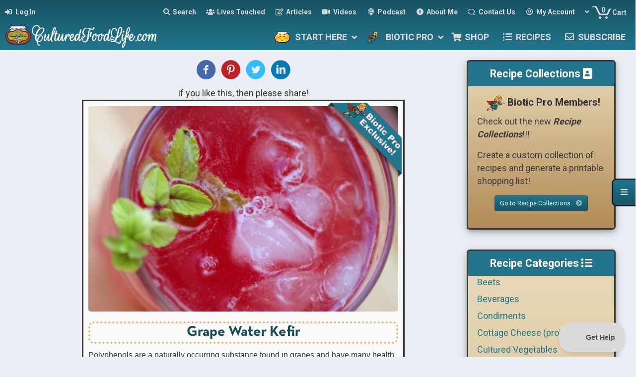

--- FILE ---
content_type: text/css
request_url: https://www.culturedfoodlife.com/wp-content/plugins/beaverdash/vendor/tangible/betterdash//modules/focusmode-sidebar-toggle/assets/focusmode-sidebar-toggle.css?ver=20200104
body_size: -351
content:
.bdash-focusmode-sidebar-toggle {
    font-size: 16px;
    line-height: 1.5em;
}

.bdash-focusmode-sidebar-toggle.ld-course-navigation-heading{
    top: 0;
    left: 0;
    position: absolute !important;
}

.bdash-focusmode-sidebar-toggle h3 {
    font-size: 1em;
    margin: 0;
    line-height: 1.35em;
    padding: 0 0 0 1.6em;
    font-weight: bold;
    opacity: 1;
    -webkit-transition: opacity .3s ease;
    transition: opacity .3s ease;
    color: white;
    position: relative;
    z-index: 100;
}

--- FILE ---
content_type: text/css
request_url: https://www.culturedfoodlife.com/wp-content/uploads/bb-plugin/cache/4db02e54f26ea3e40a92d6c547e8c883-layout-bundle.css?ver=2.9.4.2-1.5.2.1
body_size: 13173
content:
.fl-builder-content *,.fl-builder-content *:before,.fl-builder-content *:after {-webkit-box-sizing: border-box;-moz-box-sizing: border-box;box-sizing: border-box;}.fl-row:before,.fl-row:after,.fl-row-content:before,.fl-row-content:after,.fl-col-group:before,.fl-col-group:after,.fl-col:before,.fl-col:after,.fl-module:not([data-accepts]):before,.fl-module:not([data-accepts]):after,.fl-module-content:before,.fl-module-content:after {display: table;content: " ";}.fl-row:after,.fl-row-content:after,.fl-col-group:after,.fl-col:after,.fl-module:not([data-accepts]):after,.fl-module-content:after {clear: both;}.fl-clear {clear: both;}.fl-row,.fl-row-content {margin-left: auto;margin-right: auto;min-width: 0;}.fl-row-content-wrap {position: relative;}.fl-builder-mobile .fl-row-bg-photo .fl-row-content-wrap {background-attachment: scroll;}.fl-row-bg-video,.fl-row-bg-video .fl-row-content,.fl-row-bg-embed,.fl-row-bg-embed .fl-row-content {position: relative;}.fl-row-bg-video .fl-bg-video,.fl-row-bg-embed .fl-bg-embed-code {bottom: 0;left: 0;overflow: hidden;position: absolute;right: 0;top: 0;}.fl-row-bg-video .fl-bg-video video,.fl-row-bg-embed .fl-bg-embed-code video {bottom: 0;left: 0px;max-width: none;position: absolute;right: 0;top: 0px;}.fl-row-bg-video .fl-bg-video video {min-width: 100%;min-height: 100%;width: auto;height: auto;}.fl-row-bg-video .fl-bg-video iframe,.fl-row-bg-embed .fl-bg-embed-code iframe {pointer-events: none;width: 100vw;height: 56.25vw; max-width: none;min-height: 100vh;min-width: 177.77vh; position: absolute;top: 50%;left: 50%;-ms-transform: translate(-50%, -50%); -webkit-transform: translate(-50%, -50%); transform: translate(-50%, -50%);}.fl-bg-video-fallback {background-position: 50% 50%;background-repeat: no-repeat;background-size: cover;bottom: 0px;left: 0px;position: absolute;right: 0px;top: 0px;}.fl-row-bg-slideshow,.fl-row-bg-slideshow .fl-row-content {position: relative;}.fl-row .fl-bg-slideshow {bottom: 0;left: 0;overflow: hidden;position: absolute;right: 0;top: 0;z-index: 0;}.fl-builder-edit .fl-row .fl-bg-slideshow * {bottom: 0;height: auto !important;left: 0;position: absolute !important;right: 0;top: 0;}.fl-row-bg-overlay .fl-row-content-wrap:after {border-radius: inherit;content: '';display: block;position: absolute;top: 0;right: 0;bottom: 0;left: 0;z-index: 0;}.fl-row-bg-overlay .fl-row-content {position: relative;z-index: 1;}.fl-row-default-height .fl-row-content-wrap,.fl-row-custom-height .fl-row-content-wrap {display: -webkit-box;display: -webkit-flex;display: -ms-flexbox;display: flex;min-height: 100vh;}.fl-row-overlap-top .fl-row-content-wrap {display: -webkit-inline-box;display: -webkit-inline-flex;display: -moz-inline-box;display: -ms-inline-flexbox;display: inline-flex;width: 100%;}.fl-row-default-height .fl-row-content-wrap,.fl-row-custom-height .fl-row-content-wrap {min-height: 0;}.fl-row-default-height .fl-row-content,.fl-row-full-height .fl-row-content,.fl-row-custom-height .fl-row-content {-webkit-box-flex: 1 1 auto; -moz-box-flex: 1 1 auto;-webkit-flex: 1 1 auto;-ms-flex: 1 1 auto;flex: 1 1 auto;}.fl-row-default-height .fl-row-full-width.fl-row-content,.fl-row-full-height .fl-row-full-width.fl-row-content,.fl-row-custom-height .fl-row-full-width.fl-row-content {max-width: 100%;width: 100%;}.fl-row-default-height.fl-row-align-center .fl-row-content-wrap,.fl-row-full-height.fl-row-align-center .fl-row-content-wrap,.fl-row-custom-height.fl-row-align-center .fl-row-content-wrap {-webkit-align-items: center;-webkit-box-align: center;-webkit-box-pack: center;-webkit-justify-content: center;-ms-flex-align: center;-ms-flex-pack: center;justify-content: center;align-items: center;}.fl-row-default-height.fl-row-align-bottom .fl-row-content-wrap,.fl-row-full-height.fl-row-align-bottom .fl-row-content-wrap,.fl-row-custom-height.fl-row-align-bottom .fl-row-content-wrap {-webkit-align-items: flex-end;-webkit-justify-content: flex-end;-webkit-box-align: end;-webkit-box-pack: end;-ms-flex-align: end;-ms-flex-pack: end;justify-content: flex-end;align-items: flex-end;}.fl-col-group-equal-height {display: flex;flex-wrap: wrap;width: 100%;}.fl-col-group-equal-height.fl-col-group-has-child-loading {flex-wrap: nowrap;}.fl-col-group-equal-height .fl-col,.fl-col-group-equal-height .fl-col-content {display: flex;flex: 1 1 auto;}.fl-col-group-equal-height .fl-col-content {flex-direction: column;flex-shrink: 1;min-width: 1px;max-width: 100%;width: 100%;}.fl-col-group-equal-height:before,.fl-col-group-equal-height .fl-col:before,.fl-col-group-equal-height .fl-col-content:before,.fl-col-group-equal-height:after,.fl-col-group-equal-height .fl-col:after,.fl-col-group-equal-height .fl-col-content:after{content: none;}.fl-col-group-nested.fl-col-group-equal-height.fl-col-group-align-top .fl-col-content,.fl-col-group-equal-height.fl-col-group-align-top .fl-col-content {justify-content: flex-start;}.fl-col-group-nested.fl-col-group-equal-height.fl-col-group-align-center .fl-col-content,.fl-col-group-equal-height.fl-col-group-align-center .fl-col-content {justify-content: center;}.fl-col-group-nested.fl-col-group-equal-height.fl-col-group-align-bottom .fl-col-content,.fl-col-group-equal-height.fl-col-group-align-bottom .fl-col-content {justify-content: flex-end;}.fl-col-group-equal-height.fl-col-group-align-center .fl-col-group {width: 100%;}.fl-col {float: left;min-height: 1px;}.fl-col-bg-overlay .fl-col-content {position: relative;}.fl-col-bg-overlay .fl-col-content:after {border-radius: inherit;content: '';display: block;position: absolute;top: 0;right: 0;bottom: 0;left: 0;z-index: 0;}.fl-col-bg-overlay .fl-module {position: relative;z-index: 2;}.single:not(.woocommerce).single-fl-builder-template .fl-content {width: 100%;}.fl-builder-layer {position: absolute;top:0;left:0;right: 0;bottom: 0;z-index: 0;pointer-events: none;overflow: hidden;}.fl-builder-shape-layer {z-index: 0;}.fl-builder-shape-layer.fl-builder-bottom-edge-layer {z-index: 1;}.fl-row-bg-overlay .fl-builder-shape-layer {z-index: 1;}.fl-row-bg-overlay .fl-builder-shape-layer.fl-builder-bottom-edge-layer {z-index: 2;}.fl-row-has-layers .fl-row-content {z-index: 1;}.fl-row-bg-overlay .fl-row-content {z-index: 2;}.fl-builder-layer > * {display: block;position: absolute;top:0;left:0;width: 100%;}.fl-builder-layer + .fl-row-content {position: relative;}.fl-builder-layer .fl-shape {fill: #aaa;stroke: none;stroke-width: 0;width:100%;}@supports (-webkit-touch-callout: inherit) {.fl-row.fl-row-bg-parallax .fl-row-content-wrap,.fl-row.fl-row-bg-fixed .fl-row-content-wrap {background-position: center !important;background-attachment: scroll !important;}}@supports (-webkit-touch-callout: none) {.fl-row.fl-row-bg-fixed .fl-row-content-wrap {background-position: center !important;background-attachment: scroll !important;}}.fl-clearfix:before,.fl-clearfix:after {display: table;content: " ";}.fl-clearfix:after {clear: both;}.sr-only {position: absolute;width: 1px;height: 1px;padding: 0;overflow: hidden;clip: rect(0,0,0,0);white-space: nowrap;border: 0;}.fl-builder-content a.fl-button,.fl-builder-content a.fl-button:visited {border-radius: 4px;-moz-border-radius: 4px;-webkit-border-radius: 4px;display: inline-block;font-size: 16px;font-weight: normal;line-height: 18px;padding: 12px 24px;text-decoration: none;text-shadow: none;}.fl-builder-content .fl-button:hover {text-decoration: none;}.fl-builder-content .fl-button:active {position: relative;top: 1px;}.fl-builder-content .fl-button-width-full .fl-button {display: block;text-align: center;}.fl-builder-content .fl-button-width-custom .fl-button {display: inline-block;text-align: center;max-width: 100%;}.fl-builder-content .fl-button-left {text-align: left;}.fl-builder-content .fl-button-center {text-align: center;}.fl-builder-content .fl-button-right {text-align: right;}.fl-builder-content .fl-button i {font-size: 1.3em;height: auto;margin-right:8px;vertical-align: middle;width: auto;}.fl-builder-content .fl-button i.fl-button-icon-after {margin-left: 8px;margin-right: 0;}.fl-builder-content .fl-button-has-icon .fl-button-text {vertical-align: middle;}.fl-icon-wrap {display: inline-block;}.fl-icon {display: table-cell;vertical-align: middle;}.fl-icon a {text-decoration: none;}.fl-icon i {float: right;height: auto;width: auto;}.fl-icon i:before {border: none !important;height: auto;width: auto;}.fl-icon-text {display: table-cell;text-align: left;padding-left: 15px;vertical-align: middle;}.fl-icon-text-empty {display: none;}.fl-icon-text *:last-child {margin: 0 !important;padding: 0 !important;}.fl-icon-text a {text-decoration: none;}.fl-icon-text span {display: block;}.fl-icon-text span.mce-edit-focus {min-width: 1px;}.fl-module img {max-width: 100%;}.fl-photo {line-height: 0;position: relative;}.fl-photo-align-left {text-align: left;}.fl-photo-align-center {text-align: center;}.fl-photo-align-right {text-align: right;}.fl-photo-content {display: inline-block;line-height: 0;position: relative;max-width: 100%;}.fl-photo-img-svg {width: 100%;}.fl-photo-content img {display: inline;height: auto;max-width: 100%;}.fl-photo-crop-circle img {-webkit-border-radius: 100%;-moz-border-radius: 100%;border-radius: 100%;}.fl-photo-caption {font-size: 13px;line-height: 18px;overflow: hidden;text-overflow: ellipsis;}.fl-photo-caption-below {padding-bottom: 20px;padding-top: 10px;}.fl-photo-caption-hover {background: rgba(0,0,0,0.7);bottom: 0;color: #fff;left: 0;opacity: 0;filter: alpha(opacity = 0);padding: 10px 15px;position: absolute;right: 0;-webkit-transition:opacity 0.3s ease-in;-moz-transition:opacity 0.3s ease-in;transition:opacity 0.3s ease-in;}.fl-photo-content:hover .fl-photo-caption-hover {opacity: 100;filter: alpha(opacity = 100);}.fl-builder-pagination,.fl-builder-pagination-load-more {padding: 40px 0;}.fl-builder-pagination ul.page-numbers {list-style: none;margin: 0;padding: 0;text-align: center;}.fl-builder-pagination li {display: inline-block;list-style: none;margin: 0;padding: 0;}.fl-builder-pagination li a.page-numbers,.fl-builder-pagination li span.page-numbers {border: 1px solid #e6e6e6;display: inline-block;padding: 5px 10px;margin: 0 0 5px;}.fl-builder-pagination li a.page-numbers:hover,.fl-builder-pagination li span.current {background: #f5f5f5;text-decoration: none;}.fl-slideshow,.fl-slideshow * {-webkit-box-sizing: content-box;-moz-box-sizing: content-box;box-sizing: content-box;}.fl-slideshow .fl-slideshow-image img {max-width: none !important;}.fl-slideshow-social {line-height: 0 !important;}.fl-slideshow-social * {margin: 0 !important;}.fl-builder-content .bx-wrapper .bx-viewport {background: transparent;border: none;box-shadow: none;-moz-box-shadow: none;-webkit-box-shadow: none;left: 0;}.mfp-wrap button.mfp-arrow,.mfp-wrap button.mfp-arrow:active,.mfp-wrap button.mfp-arrow:hover,.mfp-wrap button.mfp-arrow:focus {background: transparent !important;border: none !important;outline: none;position: absolute;top: 50%;box-shadow: none !important;-moz-box-shadow: none !important;-webkit-box-shadow: none !important;}.mfp-wrap .mfp-close,.mfp-wrap .mfp-close:active,.mfp-wrap .mfp-close:hover,.mfp-wrap .mfp-close:focus {background: transparent !important;border: none !important;outline: none;position: absolute;top: 0;box-shadow: none !important;-moz-box-shadow: none !important;-webkit-box-shadow: none !important;}.admin-bar .mfp-wrap .mfp-close,.admin-bar .mfp-wrap .mfp-close:active,.admin-bar .mfp-wrap .mfp-close:hover,.admin-bar .mfp-wrap .mfp-close:focus {top: 32px!important;}img.mfp-img {padding: 0;}.mfp-counter {display: none;}.mfp-wrap .mfp-preloader.fa {font-size: 30px;}.fl-form-field {margin-bottom: 15px;}.fl-form-field input.fl-form-error {border-color: #DD6420;}.fl-form-error-message {clear: both;color: #DD6420;display: none;padding-top: 8px;font-size: 12px;font-weight: lighter;}.fl-form-button-disabled {opacity: 0.5;}.fl-animation {opacity: 0;}body.fl-no-js .fl-animation {opacity: 1;}.fl-builder-preview .fl-animation,.fl-builder-edit .fl-animation,.fl-animated {opacity: 1;}.fl-animated {animation-fill-mode: both;-webkit-animation-fill-mode: both;}.fl-button.fl-button-icon-animation i {width: 0 !important;opacity: 0;-ms-filter: "alpha(opacity=0)";transition: all 0.2s ease-out;-webkit-transition: all 0.2s ease-out;}.fl-button.fl-button-icon-animation:hover i {opacity: 1! important;-ms-filter: "alpha(opacity=100)";}.fl-button.fl-button-icon-animation i.fl-button-icon-after {margin-left: 0px !important;}.fl-button.fl-button-icon-animation:hover i.fl-button-icon-after {margin-left: 10px !important;}.fl-button.fl-button-icon-animation i.fl-button-icon-before {margin-right: 0 !important;}.fl-button.fl-button-icon-animation:hover i.fl-button-icon-before {margin-right: 20px !important;margin-left: -10px;}@media (max-width: 1200px) {}@media (max-width: 992px) { .fl-col-group.fl-col-group-medium-reversed {display: -webkit-flex;display: flex;-webkit-flex-wrap: wrap-reverse;flex-wrap: wrap-reverse;flex-direction: row-reverse;} }@media (max-width: 768px) { .fl-row-content-wrap {background-attachment: scroll !important;}.fl-row-bg-parallax .fl-row-content-wrap {background-attachment: scroll !important;background-position: center center !important;}.fl-col-group.fl-col-group-equal-height {display: block;}.fl-col-group.fl-col-group-equal-height.fl-col-group-custom-width {display: -webkit-box;display: -webkit-flex;display: flex;}.fl-col-group.fl-col-group-responsive-reversed {display: -webkit-flex;display: flex;-webkit-flex-wrap: wrap-reverse;flex-wrap: wrap-reverse;flex-direction: row-reverse;}.fl-col-group.fl-col-group-responsive-reversed .fl-col:not(.fl-col-small-custom-width) {flex-basis: 100%;width: 100% !important;}.fl-col-group.fl-col-group-medium-reversed:not(.fl-col-group-responsive-reversed) {display: unset;display: unset;-webkit-flex-wrap: unset;flex-wrap: unset;flex-direction: unset;}.fl-col {clear: both;float: none;margin-left: auto;margin-right: auto;width: auto !important;}.fl-col-small:not(.fl-col-small-full-width) {max-width: 400px;}.fl-block-col-resize {display:none;}.fl-row[data-node] .fl-row-content-wrap {margin: 0;padding-left: 0;padding-right: 0;}.fl-row[data-node] .fl-bg-video,.fl-row[data-node] .fl-bg-slideshow {left: 0;right: 0;}.fl-col[data-node] .fl-col-content {margin: 0;padding-left: 0;padding-right: 0;} }@media (min-width: 1201px) {html .fl-visible-large:not(.fl-visible-desktop),html .fl-visible-medium:not(.fl-visible-desktop),html .fl-visible-mobile:not(.fl-visible-desktop) {display: none;}}@media (min-width: 993px) and (max-width: 1200px) {html .fl-visible-desktop:not(.fl-visible-large),html .fl-visible-medium:not(.fl-visible-large),html .fl-visible-mobile:not(.fl-visible-large) {display: none;}}@media (min-width: 769px) and (max-width: 992px) {html .fl-visible-desktop:not(.fl-visible-medium),html .fl-visible-large:not(.fl-visible-medium),html .fl-visible-mobile:not(.fl-visible-medium) {display: none;}}@media (max-width: 768px) {html .fl-visible-desktop:not(.fl-visible-mobile),html .fl-visible-large:not(.fl-visible-mobile),html .fl-visible-medium:not(.fl-visible-mobile) {display: none;}}.fl-col-content {display: flex;flex-direction: column;margin-top: 0px;margin-right: 0px;margin-bottom: 0px;margin-left: 0px;padding-top: 0px;padding-right: 0px;padding-bottom: 0px;padding-left: 0px;}.fl-row-fixed-width {max-width: 1200px;}.fl-row-content-wrap {padding-top: 20px;padding-right: 20px;padding-bottom: 20px;padding-left: 20px;}.fl-module-content, .fl-module:where(.fl-module:not(:has(> .fl-module-content))) {margin-top: 20px;margin-right: 20px;margin-bottom: 20px;margin-left: 20px;}:root {--fl-global-primary: #22758d;--fl-global-primary-dark: #185364;--fl-global-brown: #B79463;--fl-global-text-font-size: 18px;--fl-global-h1-font-family: Roboto, sans-serif;--fl-global-link-color: var(--fl-global-primary);--fl-global-link-hover-color: var(--fl-global-primary-dark);--fl-global-button-color: rgb(255, 255, 255);--fl-global-button-hover-color: rgb(255, 255, 255);}.fl-builder-content:not(.fl-builder-empty) {font-size: 18px;}.fl-builder-content h1 {font-family: Roboto, sans-serif;}.fl-builder-content a:not(.fl-builder-submenu-link) {color: var(--fl-global-primary);}.fl-builder-content a:not(.fl-builder-submenu-link):hover {color: var(--fl-global-primary-dark);}.fl-builder-content button:not(.fl-menu-mobile-toggle), .fl-builder-content input[type=button], .fl-builder-content input[type=submit], .fl-builder-content a.fl-button, .fl-builder-content button:not(.fl-menu-mobile-toggle) *, .fl-builder-content input[type=button] *, .fl-builder-content input[type=submit] *, .fl-builder-content a.fl-button *, .fl-builder-content button:visited, .fl-builder-content input[type=button]:visited, .fl-builder-content input[type=submit]:visited, .fl-builder-content a.fl-button:visited, .fl-builder-content button:visited *, .fl-builder-content input[type=button]:visited *, .fl-builder-content input[type=submit]:visited *, .fl-builder-content a.fl-button:visited *, .fl-page .fl-builder-content button:not(.fl-menu-mobile-toggle), .fl-page .fl-builder-content input[type=button], .fl-page .fl-builder-content input[type=submit], .fl-page .fl-builder-content a.fl-button, .fl-page .fl-builder-content button:not(.fl-menu-mobile-toggle) *, .fl-page .fl-builder-content input[type=button] *, .fl-page .fl-builder-content input[type=submit] *, .fl-page .fl-builder-content a.fl-button *, .fl-page .fl-builder-content button:visited, .fl-page .fl-builder-content input[type=button]:visited, .fl-page .fl-builder-content input[type=submit]:visited, .fl-page .fl-builder-content a.fl-button:visited, .fl-page .fl-builder-content button:visited *, .fl-page .fl-builder-content input[type=button]:visited *, .fl-page .fl-builder-content input[type=submit]:visited *, .fl-page .fl-builder-content a.fl-button:visited * {color: rgb(255, 255, 255);}.fl-builder-content button:not(.fl-menu-mobile-toggle):hover, .fl-builder-content input[type=button]:hover, .fl-builder-content input[type=submit]:hover, .fl-builder-content a.fl-button:hover, .fl-builder-content button:not(.fl-menu-mobile-toggle):hover *, .fl-builder-content input[type=button]:hover *, .fl-builder-content input[type=submit]:hover *, .fl-builder-content a.fl-button:hover *, .fl-page .fl-builder-content button:not(.fl-menu-mobile-toggle):hover, .fl-page .fl-builder-content input[type=button]:hover, .fl-page .fl-builder-content input[type=submit]:hover, .fl-page .fl-builder-content a.fl-button:hover, .fl-page .fl-builder-content button:not(.fl-menu-mobile-toggle):hover *, .fl-page .fl-builder-content input[type=button]:hover *, .fl-page .fl-builder-content input[type=submit]:hover *, .fl-page .fl-builder-content a.fl-button:hover * {color: rgb(255, 255, 255);}.fl-node-5ce826ddddecb {color: #ffffff;}.fl-builder-content .fl-node-5ce826ddddecb *:not(input):not(textarea):not(select):not(a):not(h1):not(h2):not(h3):not(h4):not(h5):not(h6):not(.fl-menu-mobile-toggle) {color: inherit;}.fl-builder-content .fl-node-5ce826ddddecb a {color: #ffffff;}.fl-builder-content .fl-node-5ce826ddddecb a:hover {color: #ffffff;}.fl-builder-content .fl-node-5ce826ddddecb h1,.fl-builder-content .fl-node-5ce826ddddecb h2,.fl-builder-content .fl-node-5ce826ddddecb h3,.fl-builder-content .fl-node-5ce826ddddecb h4,.fl-builder-content .fl-node-5ce826ddddecb h5,.fl-builder-content .fl-node-5ce826ddddecb h6,.fl-builder-content .fl-node-5ce826ddddecb h1 a,.fl-builder-content .fl-node-5ce826ddddecb h2 a,.fl-builder-content .fl-node-5ce826ddddecb h3 a,.fl-builder-content .fl-node-5ce826ddddecb h4 a,.fl-builder-content .fl-node-5ce826ddddecb h5 a,.fl-builder-content .fl-node-5ce826ddddecb h6 a {color: #ffffff;}.fl-node-5ce826ddddecb > .fl-row-content-wrap {background-color: rgb(24, 83, 100);border-style: solid;border-width: 0;background-clip: border-box;border-color: #000000;border-top-width: 5px;}.fl-node-5ce826dde8fbd {width: 100%;}.fl-node-vwgrdekft2lz {width: 100%;}.fl-node-dgnmb01o9cay {width: 100%;}.fl-node-venrdz01p783 {width: 100%;}@media (max-width: 768px) { .fl-module-icon {text-align: center;} }.fl-node-5ce8264778fba .fl-icon i,.fl-node-5ce8264778fba .fl-icon i:before {color: #9b9b9b;}.fl-node-5ce8264778fba .fl-icon i:hover,.fl-node-5ce8264778fba .fl-icon i:hover:before,.fl-node-5ce8264778fba .fl-icon a:hover i,.fl-node-5ce8264778fba .fl-icon a:hover i:before {color: #7f7f7f;}.fl-node-5ce8264778fba .fl-icon i, .fl-node-5ce8264778fba .fl-icon i:before {font-size: 16px;}.fl-node-5ce8264778fba .fl-icon-wrap .fl-icon-text {height: 28px;}.fl-node-5ce8264778fba.fl-module-icon {text-align: left;}@media(max-width: 1200px) {.fl-node-5ce8264778fba .fl-icon-wrap .fl-icon-text {height: 28px;}}@media(max-width: 992px) {.fl-node-5ce8264778fba .fl-icon-wrap .fl-icon-text {height: 28px;}}@media(max-width: 768px) {.fl-node-5ce8264778fba .fl-icon-wrap .fl-icon-text {height: 28px;}} .fl-node-5ce8264778fba > .fl-module-content {margin-top:0px;margin-bottom:0px;margin-left:5px;}.fl-node-5ce8264778fbb .fl-icon i,.fl-node-5ce8264778fbb .fl-icon i:before {color: #9b9b9b;}.fl-node-5ce8264778fbb .fl-icon i, .fl-node-5ce8264778fbb .fl-icon i:before {font-size: 16px;}.fl-node-5ce8264778fbb .fl-icon-wrap .fl-icon-text {height: 28px;}.fl-node-5ce8264778fbb.fl-module-icon {text-align: left;}@media(max-width: 1200px) {.fl-node-5ce8264778fbb .fl-icon-wrap .fl-icon-text {height: 28px;}}@media(max-width: 992px) {.fl-node-5ce8264778fbb .fl-icon-wrap .fl-icon-text {height: 28px;}}@media(max-width: 768px) {.fl-node-5ce8264778fbb .fl-icon-wrap .fl-icon-text {height: 28px;}} .fl-node-5ce8264778fbb > .fl-module-content {margin-top:0px;margin-right:0px;margin-bottom:0px;margin-left:3px;}.fl-node-5ce8264778fc1 .fl-icon i,.fl-node-5ce8264778fc1 .fl-icon i:before {color: #9b9b9b;}.fl-node-5ce8264778fc1 .fl-icon i:hover,.fl-node-5ce8264778fc1 .fl-icon i:hover:before,.fl-node-5ce8264778fc1 .fl-icon a:hover i,.fl-node-5ce8264778fc1 .fl-icon a:hover i:before {color: #7f7f7f;}.fl-node-5ce8264778fc1 .fl-icon i, .fl-node-5ce8264778fc1 .fl-icon i:before {font-size: 16px;}.fl-node-5ce8264778fc1 .fl-icon-wrap .fl-icon-text {height: 28px;}.fl-node-5ce8264778fc1.fl-module-icon {text-align: left;}@media(max-width: 1200px) {.fl-node-5ce8264778fc1 .fl-icon-wrap .fl-icon-text {height: 28px;}}@media(max-width: 992px) {.fl-node-5ce8264778fc1 .fl-icon-wrap .fl-icon-text {height: 28px;}}@media(max-width: 768px) {.fl-node-5ce8264778fc1 .fl-icon-wrap .fl-icon-text {height: 28px;}} .fl-node-5ce8264778fc1 > .fl-module-content {margin-top:0px;margin-bottom:0px;margin-left:5px;}.fl-node-5ce8264778fc2 .fl-icon i,.fl-node-5ce8264778fc2 .fl-icon i:before {color: #9b9b9b;}.fl-node-5ce8264778fc2 .fl-icon i, .fl-node-5ce8264778fc2 .fl-icon i:before {font-size: 16px;}.fl-node-5ce8264778fc2 .fl-icon-wrap .fl-icon-text {height: 28px;}.fl-node-5ce8264778fc2.fl-module-icon {text-align: left;}@media(max-width: 1200px) {.fl-node-5ce8264778fc2 .fl-icon-wrap .fl-icon-text {height: 28px;}}@media(max-width: 992px) {.fl-node-5ce8264778fc2 .fl-icon-wrap .fl-icon-text {height: 28px;}}@media(max-width: 768px) {.fl-node-5ce8264778fc2 .fl-icon-wrap .fl-icon-text {height: 28px;}} .fl-node-5ce8264778fc2 > .fl-module-content {margin-top:0px;margin-right:0px;margin-bottom:0px;margin-left:3px;}.fl-node-8m7cxs3qavhb .fl-separator {border-top-width: 1px;max-width: 100%;margin: auto;}.fl-node-8m7cxs3qavhb .fl-separator {border-top-color: #cccccc;border-top-style: solid;}img.mfp-img {padding-bottom: 40px !important;}.fl-builder-edit .fl-fill-container img {transition: object-position .5s;}.fl-fill-container :is(.fl-module-content, .fl-photo, .fl-photo-content, img) {height: 100% !important;width: 100% !important;}@media (max-width: 768px) { .fl-photo-content,.fl-photo-img {max-width: 100%;} }.fl-node-48spex3fghvl, .fl-node-48spex3fghvl .fl-photo {text-align: center;}.fl-node-48spex3fghvl .fl-photo-content, .fl-node-48spex3fghvl .fl-photo-img {width: 400px;} .fl-node-48spex3fghvl > .fl-module-content {margin-top:0px;}.fl-module-heading .fl-heading {padding: 0 !important;margin: 0 !important;}.fl-node-9o58e0q2xzds.fl-module-heading .fl-heading {font-weight: 400;font-size: 32px;}.fl-node-isq5lrbkyex6.fl-module-heading .fl-heading {font-weight: 400;font-size: 32px;}.fl-builder-content .fl-rich-text strong {font-weight: bold;}.fl-module.fl-rich-text p:last-child {margin-bottom: 0;}.fl-builder-edit .fl-module.fl-rich-text p:not(:has(~ *:not(.fl-block-overlay))) {margin-bottom: 0;}.fl-menu ul,.fl-menu li{list-style: none;margin: 0;padding: 0;}.fl-menu .menu:before,.fl-menu .menu:after{content: '';display: table;clear: both;}.fl-menu-horizontal {display: inline-flex;flex-wrap: wrap;align-items: center;}.fl-menu li{position: relative;}.fl-menu a{display: block;padding: 10px;text-decoration: none;}.fl-menu a:hover{text-decoration: none;}.fl-menu .sub-menu{min-width: 220px;}.fl-module[data-node] .fl-menu .fl-menu-expanded .sub-menu {background-color: transparent;-webkit-box-shadow: none;-ms-box-shadow: none;box-shadow: none;}.fl-menu .fl-has-submenu:focus,.fl-menu .fl-has-submenu .sub-menu:focus,.fl-menu .fl-has-submenu-container:focus {outline: 0;}.fl-menu .fl-has-submenu-container{ position: relative; }.fl-menu .fl-menu-accordion .fl-has-submenu > .sub-menu{display: none;}.fl-menu .fl-menu-accordion .fl-has-submenu.fl-active .hide-heading > .sub-menu {box-shadow: none;display: block !important;}.fl-menu .fl-menu-toggle{position: absolute;top: 0;right: 0;bottom: 0;height: 100%;cursor: pointer;}.fl-menu .fl-toggle-arrows .fl-menu-toggle:before,.fl-menu .fl-toggle-none .fl-menu-toggle:before{border-color: #333;}.fl-menu .fl-menu-expanded .fl-menu-toggle{display: none;}.fl-menu .fl-menu-mobile-toggle {position: relative;padding: 8px;background-color: transparent;border: none;color: #333;border-radius: 0;}.fl-menu .fl-menu-mobile-toggle:focus-visible {outline: 2px auto Highlight;outline: 2px auto -webkit-focus-ring-color;}.fl-menu .fl-menu-mobile-toggle.text{width: 100%;text-align: center;}.fl-menu .fl-menu-mobile-toggle.hamburger .fl-menu-mobile-toggle-label,.fl-menu .fl-menu-mobile-toggle.hamburger-label .fl-menu-mobile-toggle-label{display: inline-block;margin-left: 10px;vertical-align: middle;}.fl-menu .fl-menu-mobile-toggle.hamburger .svg-container,.fl-menu .fl-menu-mobile-toggle.hamburger-label .svg-container{display: inline-block;position: relative;width: 1.4em;height: 1.4em;vertical-align: middle;}.fl-menu .fl-menu-mobile-toggle.hamburger .hamburger-menu,.fl-menu .fl-menu-mobile-toggle.hamburger-label .hamburger-menu{position: absolute;top: 0;left: 0;right: 0;bottom: 0;}.fl-menu .fl-menu-mobile-toggle.hamburger .hamburger-menu rect,.fl-menu .fl-menu-mobile-toggle.hamburger-label .hamburger-menu rect{fill: currentColor;}li.mega-menu .hide-heading > a,li.mega-menu .hide-heading > .fl-has-submenu-container,li.mega-menu-disabled .hide-heading > a,li.mega-menu-disabled .hide-heading > .fl-has-submenu-container {display: none;}ul.fl-menu-horizontal li.mega-menu {position: static;}ul.fl-menu-horizontal li.mega-menu > ul.sub-menu {top: inherit !important;left: 0 !important;right: 0 !important;width: 100%;}ul.fl-menu-horizontal li.mega-menu.fl-has-submenu:hover > ul.sub-menu,ul.fl-menu-horizontal li.mega-menu.fl-has-submenu.focus > ul.sub-menu {display: flex !important;}ul.fl-menu-horizontal li.mega-menu > ul.sub-menu li {border-color: transparent;}ul.fl-menu-horizontal li.mega-menu > ul.sub-menu > li {width: 100%;}ul.fl-menu-horizontal li.mega-menu > ul.sub-menu > li > .fl-has-submenu-container a {font-weight: bold;}ul.fl-menu-horizontal li.mega-menu > ul.sub-menu > li > .fl-has-submenu-container a:hover {background: transparent;}ul.fl-menu-horizontal li.mega-menu > ul.sub-menu .fl-menu-toggle {display: none;}ul.fl-menu-horizontal li.mega-menu > ul.sub-menu ul.sub-menu {background: transparent;-webkit-box-shadow: none;-ms-box-shadow: none;box-shadow: none;display: block;min-width: 0;opacity: 1;padding: 0;position: static;visibility: visible;}:where(.fl-col-group-medium-reversed, .fl-col-group-responsive-reversed, .fl-col-group-equal-height.fl-col-group-custom-width) > .fl-menu-mobile-clone {flex: 1 1 100%;}.fl-menu-mobile-clone {clear: both;}.fl-menu-mobile-clone .fl-menu .menu {float: none !important;}.fl-menu-mobile-close {display: none;}.fl-menu-mobile-close,.fl-menu-mobile-close:hover,.fl-menu-mobile-close:focus {background: none;border: 0 none;color: inherit;font-size: 18px;padding: 10px 6px;}.fl-menu-mobile-close:focus-visible {outline: 2px auto Highlight;outline: 2px auto -webkit-focus-ring-color;}.fl-node-adzoh76qv098 .fl-menu .menu {}.fl-node-adzoh76qv098 .menu .fl-has-submenu .sub-menu{display: none;}.fl-node-adzoh76qv098 .fl-menu .sub-menu {background-color: #ffffff;-webkit-box-shadow: 0 1px 20px rgba(0,0,0,0.1);-ms-box-shadow: 0 1px 20px rgba(0,0,0,0.1);box-shadow: 0 1px 20px rgba(0,0,0,0.1);}.fl-node-adzoh76qv098 .fl-menu-vertical.fl-toggle-arrows .fl-has-submenu-container a{padding-right: 28px;}.fl-node-adzoh76qv098 .fl-menu-vertical.fl-toggle-arrows .fl-menu-toggle,.fl-node-adzoh76qv098 .fl-menu-vertical.fl-toggle-none .fl-menu-toggle{width: 28px;}.fl-node-adzoh76qv098 .fl-menu-horizontal.fl-toggle-arrows .fl-menu-toggle,.fl-node-adzoh76qv098 .fl-menu-horizontal.fl-toggle-none .fl-menu-toggle,.fl-node-adzoh76qv098 .fl-menu-vertical.fl-toggle-arrows .fl-menu-toggle,.fl-node-adzoh76qv098 .fl-menu-vertical.fl-toggle-none .fl-menu-toggle{width: 28px;}.fl-node-adzoh76qv098 .fl-menu li{border-top: 1px solid transparent;}.fl-node-adzoh76qv098 .fl-menu li:first-child{border-top: none;}@media ( max-width: 768px ) {.fl-node-adzoh76qv098 .fl-menu .sub-menu {-webkit-box-shadow: none;-ms-box-shadow: none;box-shadow: none;}.fl-node-adzoh76qv098 .mega-menu.fl-active .hide-heading > .sub-menu,.fl-node-adzoh76qv098 .mega-menu-disabled.fl-active .hide-heading > .sub-menu {display: block !important;}.fl-node-adzoh76qv098 .fl-menu-logo,.fl-node-adzoh76qv098 .fl-menu-search-item {display: none;}.fl-node-adzoh76qv098 .sub-menu .menu-item a::before {font-family: 'Font Awesome 5 Free';content: '\f105';font-weight: 900;margin-right: 10px;}} @media ( min-width: 769px ) {.fl-node-adzoh76qv098 .menu .fl-has-submenu .sub-menu{position: absolute;top: 0;left: 100%;z-index: 10;visibility: hidden;opacity: 0;}.fl-node-adzoh76qv098 .fl-menu .fl-has-submenu:hover > .sub-menu,.fl-node-adzoh76qv098 .fl-menu .fl-has-submenu.focus > .sub-menu{display: block;visibility: visible;opacity: 1;}.fl-node-adzoh76qv098 .menu .fl-has-submenu.fl-menu-submenu-right .sub-menu{left: inherit;right: 0;}.fl-node-adzoh76qv098 .menu .fl-has-submenu .fl-has-submenu.fl-menu-submenu-right .sub-menu{top: 0;left: inherit;right: 100%;}.fl-node-adzoh76qv098 .fl-menu .fl-has-submenu.fl-active > .fl-has-submenu-container .fl-menu-toggle{-webkit-transform: none;-ms-transform: none;transform: none;}.fl-node-adzoh76qv098 .fl-menu .fl-menu-toggle{display: none;}.fl-node-adzoh76qv098 ul.sub-menu {padding-top: 0px;padding-right: 0px;padding-bottom: 0px;padding-left: 0px;}.fl-node-adzoh76qv098 ul.sub-menu a {}}.fl-node-adzoh76qv098 ul.fl-menu-horizontal li.mega-menu > ul.sub-menu > li > .fl-has-submenu-container a:hover {color: ;}.fl-node-adzoh76qv098 .fl-menu .menu, .fl-node-adzoh76qv098 .fl-menu .menu > li {font-size: 16px;line-height: 1;}.fl-node-adzoh76qv098 .menu a {padding-top: 14px;padding-right: 14px;padding-bottom: 14px;padding-left: 14px;}.fl-node-adzoh76qv098 .fl-menu .menu .sub-menu > li {font-size: 16px;line-height: 1;}@media(max-width: 768px) {.fl-node-adzoh76qv098 .menu li.fl-has-submenu ul.sub-menu {padding-left: 15px;}.fl-node-adzoh76qv098 .fl-menu .sub-menu {background-color: transparent;}} .fl-node-adzoh76qv098 > .fl-module-content {margin-top:0px;} .fl-node-3kjon0u2hlp6 > .fl-module-content {margin-top:10px;}.fl-node-3kblduhjt65x .fl-separator {border-top-width: 1px;max-width: 100%;margin: auto;}.fl-node-3kblduhjt65x .fl-separator {border-top-color: #cccccc;border-top-style: solid;} .fl-node-5ce82c9c9313a > .fl-module-content {margin-top:0px;margin-right:0px;margin-bottom:0px;margin-left:0px;}.fl-node-c2sm16kh8dqb .fl-separator {border-top-width: 1px;max-width: 100%;margin: auto;}.fl-node-c2sm16kh8dqb .fl-separator {border-top-color: #cccccc;border-top-style: solid;}body{--shiftnav-panel-width: 350px;}.start-here-menu .heading {font-size:.9em;margin-bottom:5px;}.start-here-menu .heading a {color: #393938;font-weight: 600;margin-left: -15px;}.start-here-menu .heading a:hover {cursor:initial;}.start-here-menu .heading::marker {content:none;}.start-here-menu .heading.wk {margin-top:10px;}.shiftnav-start_menu_water_kefir ul.shiftnav-menu li.heading.menu-item:hover,.shiftnav-start_menu_yogurt ul.shiftnav-menu li.heading.menu-item:hover{background:none;}.shiftnav-start_menu_water_kefir ul.shiftnav-menu li.heading.menu-item:hover .shiftnav-target,.shiftnav-start_menu_yogurt ul.shiftnav-menu li.heading.menu-item:hover .shiftnav-target{cursor: initial;}[data-id="278957"] .woobt-title::before { content:"(If temps are above 80° in your area.) Please click before ordering"; display:block; font-size:.67em;}bbody {cursor: url('https://www.culturedfoodlife.com/wp-content/uploads/2023/01/Pot-Cursor.png'), auto!important;}bbody a {cursor: url('https://www.culturedfoodlife.com/wp-content/uploads/2023/01/Pot-Cursor.png'), auto!important;}.new {color:#BC2224;}.hodor-col-box > .fl-col-content {padding: 0px;background: #d5bb94;background: -webkit-linear-gradient(#e9dab8, #b28a55);background: -o-linear-gradient(#e9dab8, #b28a55);background: -moz-linear-gradient(#e9dab8, #b28a55);background: linear-gradient(#e9dab8, #b28a55);border: solid 3px #000000;-webkit-box-shadow: 0px 0px 30px #22758d;-moz-box-shadow: 0px 0px 30px #22758d;box-shadow: 0px 0px 30px #22758d;border-radius: 6px;}.hodor-col-box > .fl-col-content > .fl-module-heading {background-color: #22758d;}.hodor-col-box > .fl-col-content > .fl-module-heading .fl-module-content {margin:0px;}.hodor-col-box > .fl-col-content > .fl-module-heading .fl-heading {text-align: center;text-transform: capitalize;color: #ffffff!important;margin-bottom: 0px;padding: 10px!important;font-weight: 600;}.hodor-col-box > .fl-col-content > .fl-col-group > .fl-col.hodor-col-col .fl-col-content {background-color: #ede1d7;border: solid 3px #000000;margin: 20px;}body.vertical-video .fluid-width-video-wrapper[style] {padding-top:177.25%!important;}body #fl-main-content {background-color: #ebeff5;}body .wfc-open-cart-button.at-bottom{right:unset;left:30px;bottom:40px;}body button.wc-fast-cart__close-btn:active,body button.wc-fast-cart__close-btn:focus {border: none;outline: none;position: absolute;}.fl-row.hodor-box > .fl-row-content-wrap > .fl-row-content, .fl-col.hodor-box > .fl-col-content {padding:0px;background: #d5bb94;background: -webkit-linear-gradient(#e9dab8, #b28a55);background: -o-linear-gradient(#e9dab8, #b28a55);background: -moz-linear-gradient(#e9dab8, #b28a55);background: linear-gradient(#e9dab8, #b28a55);border: solid 3px #000000;-webkit-box-shadow: 0px 0px 30px #22758d;-moz-box-shadow: 0px 0px 30px #22758d;box-shadow: 0px 0px 30px #22758d;border-radius: 6px;}.fl-row.hodor-box > .fl-row-content-wrap > .fl-row-content > .fl-col-group > .fl-col > .fl-col-content > .fl-module-heading,.fl-col.hodor-box > .fl-col-content > .fl-module-heading,.single-course .fl-row.hodor-box .fl-module-html .fl-html > header:not(.modules-title) {background-color: #22758d;}.fl-row.hodor-box > .fl-row-content-wrap > .fl-row-content > .fl-col-group > .fl-col > .fl-col-content > .fl-module-heading > .fl-module-content,.fl-col.hodor-box > .fl-col-content > .fl-module-heading> .fl-module-content {margin:0px;}.fl-row.hodor-box > .fl-row-content-wrap > .fl-row-content > .fl-col-group > .fl-col > .fl-col-content > .fl-module-heading .fl-heading,.fl-row.hodor-box > .fl-row-content-wrap > .fl-row-content > .fl-col-group > .fl-col > .fl-col-content > .fl-module-heading.fl-heading,.fl-col.hodor-box > .fl-col-content > .fl-module-heading .fl-heading,.fl-col.hodor-box > .fl-col-content > .fl-module-heading,.single-course .fl-row.hodor-box header h1 {text-align:center;text-transform:capitalize;color:#ffffff!important;margin:0px;padding:10px!important;font-weight:600;}.fl-row.hodor-box > .fl-row-content-wrap > .fl-row-content > .fl-col-group > .fl-col > .fl-col-content > .fl-module-heading.nocap .fl-heading, .fl-col.hodor-box > .fl-col-content > .fl-module-heading.nocap .fl-heading {text-transform:none;}.fl-row.hodor-box > .fl-row-content-wrap > .fl-row-content > .fl-col-group .fl-col.hodor-col > .fl-col-content, .fl-col.hodor-box > .fl-col-content .fl-col.hodor-col > .fl-col-content {background-color: #ede1d7;border: solid 3px #000000;margin: 20px;}.fl-row.hodor-box > .fl-row-content-wrap > .fl-row-content > .fl-col-group .fl-col.hodor-col.glow > .fl-col-content, .fl-col.hodor-box > .fl-col-content .fl-col.hodor-col.glow > .fl-col-content {-webkit-box-shadow: 0px 0px 30px #22758d;-moz-box-shadow: 0px 0px 30px #22758d;box-shadow: 0px 0px 30px #22758d;}.fl-row.hodor-box > .fl-row-content-wrap > .fl-row-content > .fl-col-group .fl-col.hodor-col > .fl-col-content > .fl-module-heading, .fl-col.hodor-box > .fl-col-content .fl-col.hodor-col > .fl-col-content > .fl-module-heading {background:#B79463;}.fl-row.hodor-box > .fl-row-content-wrap > .fl-row-content > .fl-col-group .fl-col.hodor-col > .fl-col-content > .fl-module-heading > .fl-module-content, .fl-col.hodor-box > .fl-col-content .fl-col.hodor-col > .fl-col-content > .fl-module-heading > .fl-module-content,.fl-row.hodor-box > .fl-row-content-wrap > .fl-row-content > .fl-col-group .fl-col.hodor-col > .fl-col-content > .fl-module-heading > .fl-module-content, .fl-col.hodor-box > .fl-col-content .fl-col.hodor-col > .fl-col-content > .fl-module-heading {text-align: center;margin:.5em;}.fl-row.hodor-box > .fl-row-content-wrap > .fl-row-content > .fl-col-group .fl-col.hodor-col > .fl-col-content > .fl-module-heading > .fl-module-content > .fl-heading,.fl-col.hodor-box > .fl-col-content .fl-col.hodor-col > .fl-col-content > .fl-module-heading > .fl-module-content > .fl-heading {font-weight:600;color: #393939!important;padding:0px!important;}.fl-row.hodor-box > .fl-row-content-wrap > .fl-row-content > .fl-col-group .fl-col.hodor-col > .fl-col-content > .fl-module-heading,.fl-col.hodor-box > .fl-col-content .fl-col.hodor-col > .fl-col-content > .fl-module-heading {color: #393939!important;}#hsd_conversations_table th:nth-child(1),#hsd_conversations_table td:nth-child(1) {display:none;}.dragon-box-advanced .divider .number-auto::before {counter-increment: number_auto;content: counter(number_auto);}.dragon-box-advanced .divider .number-auto::before {color:#ffffff;justify-content: center;font-size: 2em;font-weight: 900;position: absolute;border-radius: 50%;width: 70px;height: 70px;text-align: center;line-height: 70px;}.footer-menu .menu {display:flex;flex-wrap:wrap;}.footer-menu .menu li {flex-basis:50%;}.footer-social .social-link {margin-bottom:10px;display:block;}.footer-social .social-name {margin-left:1em;vertical-align: middle;}.footer-social a {opacity:.5;}.fl-row.fl-node-5ce826ddddecb.bb-css-grid > .fl-row-content-wrap > .fl-row-content {display: grid;grid-template-columns: auto auto 300px;grid-template-areas:"l m s""d d d";}.fl-row.fl-node-5ce826ddddecb.bb-css-grid > .fl-row-content-wrap > .fl-row-content .logo {grid-area: l;}.fl-row.fl-node-5ce826ddddecb.bb-css-grid > .fl-row-content-wrap > .fl-row-content .menu {grid-area: m;}.fl-row.fl-node-5ce826ddddecb.bb-css-grid > .fl-row-content-wrap > .fl-row-content .social {grid-area: s;}.fl-row.fl-node-5ce826ddddecb.bb-css-grid > .fl-row-content-wrap > .fl-row-content .disclaimer {grid-area: d;}@media all and (min-width:993px) {.fl-row.fl-node-5ce826ddddecb.bb-css-grid > .fl-row-content-wrap > .fl-row-content .logo .fl-module-separator { display:none;}}@media all and (max-width:992px) {.fl-row.fl-node-5ce826ddddecb.bb-css-grid > .fl-row-content-wrap > .fl-row-content { grid-template-columns: auto 200px; grid-template-areas: "l l" "m s" "d d";}}@media screen and (max-width: 768px) {.fl-row.fl-node-5ce826ddddecb.bb-css-grid > .fl-row-content-wrap > .fl-row-content { grid-template-columns: 1fr; grid-template-areas: "l" "m" "s" "d";}}.fl-col-group-equal-height.fl-col-group-align-bottom .fl-col-content {-webkit-justify-content: flex-end;justify-content: flex-end;-webkit-box-align: end; -webkit-box-pack: end;-ms-flex-pack: end;}.uabb-module-content h1,.uabb-module-content h2,.uabb-module-content h3,.uabb-module-content h4,.uabb-module-content h5,.uabb-module-content h6 {margin: 0;clear: both;}.fl-module-content a,.fl-module-content a:hover,.fl-module-content a:focus {text-decoration: none;}.uabb-row-separator {position: absolute;width: 100%;left: 0;}.uabb-top-row-separator {top: 0;bottom: auto}.uabb-bottom-row-separator {top: auto;bottom: 0;}.fl-builder-content-editing .fl-visible-medium.uabb-row,.fl-builder-content-editing .fl-visible-medium-mobile.uabb-row,.fl-builder-content-editing .fl-visible-mobile.uabb-row {display: none !important;}@media (max-width: 992px) {.fl-builder-content-editing .fl-visible-desktop.uabb-row,.fl-builder-content-editing .fl-visible-mobile.uabb-row {display: none !important;}.fl-builder-content-editing .fl-visible-desktop-medium.uabb-row,.fl-builder-content-editing .fl-visible-medium.uabb-row,.fl-builder-content-editing .fl-visible-medium-mobile.uabb-row {display: block !important;}}@media (max-width: 768px) {.fl-builder-content-editing .fl-visible-desktop.uabb-row,.fl-builder-content-editing .fl-visible-desktop-medium.uabb-row,.fl-builder-content-editing .fl-visible-medium.uabb-row {display: none !important;}.fl-builder-content-editing .fl-visible-medium-mobile.uabb-row,.fl-builder-content-editing .fl-visible-mobile.uabb-row {display: block !important;}}.fl-responsive-preview-content .fl-builder-content-editing {overflow-x: hidden;overflow-y: visible;}.uabb-row-separator svg {width: 100%;}.uabb-top-row-separator.uabb-has-svg svg {position: absolute;padding: 0;margin: 0;left: 50%;top: -1px;bottom: auto;-webkit-transform: translateX(-50%);-ms-transform: translateX(-50%);transform: translateX(-50%);}.uabb-bottom-row-separator.uabb-has-svg svg {position: absolute;padding: 0;margin: 0;left: 50%;bottom: -1px;top: auto;-webkit-transform: translateX(-50%);-ms-transform: translateX(-50%);transform: translateX(-50%);}.uabb-bottom-row-separator.uabb-has-svg .uasvg-wave-separator {bottom: 0;}.uabb-top-row-separator.uabb-has-svg .uasvg-wave-separator {top: 0;}.uabb-bottom-row-separator.uabb-svg-triangle svg,.uabb-bottom-row-separator.uabb-xlarge-triangle svg,.uabb-top-row-separator.uabb-xlarge-triangle-left svg,.uabb-bottom-row-separator.uabb-svg-circle svg,.uabb-top-row-separator.uabb-slime-separator svg,.uabb-top-row-separator.uabb-grass-separator svg,.uabb-top-row-separator.uabb-grass-bend-separator svg,.uabb-bottom-row-separator.uabb-mul-triangles-separator svg,.uabb-top-row-separator.uabb-wave-slide-separator svg,.uabb-top-row-separator.uabb-pine-tree-separator svg,.uabb-top-row-separator.uabb-pine-tree-bend-separator svg,.uabb-bottom-row-separator.uabb-stamp-separator svg,.uabb-bottom-row-separator.uabb-xlarge-circle svg,.uabb-top-row-separator.uabb-wave-separator svg{left: 50%;-webkit-transform: translateX(-50%) scaleY(-1); -moz-transform: translateX(-50%) scaleY(-1);-ms-transform: translateX(-50%) scaleY(-1); -o-transform: translateX(-50%) scaleY(-1);transform: translateX(-50%) scaleY(-1);}.uabb-bottom-row-separator.uabb-big-triangle svg {left: 50%;-webkit-transform: scale(1) scaleY(-1) translateX(-50%); -moz-transform: scale(1) scaleY(-1) translateX(-50%);-ms-transform: scale(1) scaleY(-1) translateX(-50%); -o-transform: scale(1) scaleY(-1) translateX(-50%);transform: scale(1) scaleY(-1) translateX(-50%);}.uabb-top-row-separator.uabb-big-triangle svg {left: 50%;-webkit-transform: translateX(-50%) scale(1); -moz-transform: translateX(-50%) scale(1);-ms-transform: translateX(-50%) scale(1); -o-transform: translateX(-50%) scale(1);transform: translateX(-50%) scale(1);}.uabb-top-row-separator.uabb-xlarge-triangle-right svg {left: 50%;-webkit-transform: translateX(-50%) scale(-1); -moz-transform: translateX(-50%) scale(-1);-ms-transform: translateX(-50%) scale(-1); -o-transform: translateX(-50%) scale(-1);transform: translateX(-50%) scale(-1);}.uabb-bottom-row-separator.uabb-xlarge-triangle-right svg {left: 50%;-webkit-transform: translateX(-50%) scaleX(-1); -moz-transform: translateX(-50%) scaleX(-1);-ms-transform: translateX(-50%) scaleX(-1); -o-transform: translateX(-50%) scaleX(-1);transform: translateX(-50%) scaleX(-1);}.uabb-top-row-separator.uabb-curve-up-separator svg {left: 50%; -webkit-transform: translateX(-50%) scaleY(-1); -moz-transform: translateX(-50%) scaleY(-1);-ms-transform: translateX(-50%) scaleY(-1); -o-transform: translateX(-50%) scaleY(-1);transform: translateX(-50%) scaleY(-1);}.uabb-top-row-separator.uabb-curve-down-separator svg {left: 50%;-webkit-transform: translateX(-50%) scale(-1); -moz-transform: translateX(-50%) scale(-1);-ms-transform: translateX(-50%) scale(-1); -o-transform: translateX(-50%) scale(-1);transform: translateX(-50%) scale(-1);}.uabb-bottom-row-separator.uabb-curve-down-separator svg {left: 50%;-webkit-transform: translateX(-50%) scaleX(-1); -moz-transform: translateX(-50%) scaleX(-1);-ms-transform: translateX(-50%) scaleX(-1); -o-transform: translateX(-50%) scaleX(-1);transform: translateX(-50%) scaleX(-1);}.uabb-top-row-separator.uabb-tilt-left-separator svg {left: 50%;-webkit-transform: translateX(-50%) scale(-1); -moz-transform: translateX(-50%) scale(-1);-ms-transform: translateX(-50%) scale(-1); -o-transform: translateX(-50%) scale(-1);transform: translateX(-50%) scale(-1);}.uabb-top-row-separator.uabb-tilt-right-separator svg{left: 50%;-webkit-transform: translateX(-50%) scaleY(-1); -moz-transform: translateX(-50%) scaleY(-1);-ms-transform: translateX(-50%) scaleY(-1); -o-transform: translateX(-50%) scaleY(-1);transform: translateX(-50%) scaleY(-1);}.uabb-bottom-row-separator.uabb-tilt-left-separator svg {left: 50%;-webkit-transform: translateX(-50%); -moz-transform: translateX(-50%);-ms-transform: translateX(-50%); -o-transform: translateX(-50%);transform: translateX(-50%);}.uabb-bottom-row-separator.uabb-tilt-right-separator svg {left: 50%;-webkit-transform: translateX(-50%) scaleX(-1); -moz-transform: translateX(-50%) scaleX(-1);-ms-transform: translateX(-50%) scaleX(-1); -o-transform: translateX(-50%) scaleX(-1);transform: translateX(-50%) scaleX(-1);}.uabb-top-row-separator.uabb-tilt-left-separator,.uabb-top-row-separator.uabb-tilt-right-separator {top: 0;}.uabb-bottom-row-separator.uabb-tilt-left-separator,.uabb-bottom-row-separator.uabb-tilt-right-separator {bottom: 0;}.uabb-top-row-separator.uabb-arrow-outward-separator svg,.uabb-top-row-separator.uabb-arrow-inward-separator svg,.uabb-top-row-separator.uabb-cloud-separator svg,.uabb-top-row-separator.uabb-multi-triangle svg {left: 50%;-webkit-transform: translateX(-50%) scaleY(-1); -moz-transform: translateX(-50%) scaleY(-1);-ms-transform: translateX(-50%) scaleY(-1); -o-transform: translateX(-50%) scaleY(-1);transform: translateX(-50%) scaleY(-1);}.uabb-bottom-row-separator.uabb-multi-triangle svg {bottom: -2px;}.uabb-row-separator.uabb-round-split:after,.uabb-row-separator.uabb-round-split:before {left: 0;width: 50%;background: inherit inherit/inherit inherit inherit inherit;content: '';position: absolute}.uabb-button-wrap a,.uabb-button-wrap a:visited {display: inline-block;font-size: 16px;line-height: 18px;text-decoration: none;text-shadow: none;}.fl-builder-content .uabb-button:hover {text-decoration: none;}.fl-builder-content .uabb-button-width-full .uabb-button {display: block;text-align: center;}.uabb-button-width-custom .uabb-button {display: inline-block;text-align: center;max-width: 100%;}.fl-builder-content .uabb-button-left {text-align: left;}.fl-builder-content .uabb-button-center {text-align: center;}.fl-builder-content .uabb-infobox .uabb-button-center,.fl-builder-content .uabb-modal-action-wrap .uabb-button-center,.fl-builder-content .uabb-ultb3-box .uabb-button-center,.fl-builder-content .uabb-slide-down .uabb-button-center,.fl-builder-content .uabb-blog-post-content .uabb-button-center,.fl-builder-content .uabb-cta-wrap .uabb-button-center,.fl-builder-content .fl-module-uabb-off-canvas .uabb-button-wrap .uabb-button-center{text-align: inherit;}.fl-builder-content .uabb-button-right {text-align: right;}.fl-builder-content .uabb-button i,.fl-builder-content .uabb-button i:before {font-size: 1em;height: 1em;line-height: 1em;width: 1em;}.uabb-button .uabb-button-icon-after {margin-left: 8px;margin-right: 0;}.uabb-button .uabb-button-icon-before {margin-left: 0;margin-right: 8px;}.uabb-button .uabb-button-icon-no-text {margin: 0;}.uabb-button-has-icon .uabb-button-text {vertical-align: middle;}.uabb-icon-wrap {display: inline-block;}.uabb-icon a {text-decoration: none;}.uabb-icon i {display: block;}.uabb-icon i:before {border: none !important;background: none !important;}.uabb-icon-text {display: table-cell;text-align: left;padding-left: 15px;vertical-align: middle;}.uabb-icon-text *:last-child {margin: 0 !important;padding: 0 !important;}.uabb-icon-text a {text-decoration: none;}.uabb-photo {line-height: 0;position: relative;z-index: 2;}.uabb-photo-align-left {text-align: left;}.uabb-photo-align-center {text-align: center;}.uabb-photo-align-right {text-align: right;}.uabb-photo-content {border-radius: 0;display: inline-block;line-height: 0;position: relative;max-width: 100%;overflow: hidden;}.uabb-photo-content img {border-radius: inherit;display: inline;height: auto;max-width: 100%;width: auto;}.fl-builder-content .uabb-photo-crop-circle img {-webkit-border-radius: 100%;-moz-border-radius: 100%;border-radius: 100%;}.fl-builder-content .uabb-photo-crop-square img {-webkit-border-radius: 0;-moz-border-radius: 0;border-radius: 0;}.uabb-photo-caption {font-size: 13px;line-height: 18px;overflow: hidden;text-overflow: ellipsis;white-space: nowrap;}.uabb-photo-caption-below {padding-bottom: 20px;padding-top: 10px;}.uabb-photo-caption-hover {background: rgba(0,0,0,0.7);bottom: 0;color: #fff;left: 0;opacity: 0;visibility: hidden;filter: alpha(opacity = 0);padding: 10px 15px;position: absolute;right: 0;-webkit-transition:visibility 200ms linear;-moz-transition:visibility 200ms linear;transition:visibility 200ms linear;}.uabb-photo-content:hover .uabb-photo-caption-hover {opacity: 100;visibility: visible;}.uabb-active-btn {background: #1e8cbe;border-color: #0074a2;-webkit-box-shadow: inset 0 1px 0 rgba(120,200,230,.6);box-shadow: inset 0 1px 0 rgba(120,200,230,.6);color: white;}.fl-builder-bar .fl-builder-add-content-button {display: block !important;opacity: 1 !important;}.uabb-imgicon-wrap .uabb-icon {display: block;}.uabb-imgicon-wrap .uabb-icon i{float: none;}.uabb-imgicon-wrap .uabb-image {line-height: 0;position: relative;}.uabb-imgicon-wrap .uabb-image-align-left {text-align: left;}.uabb-imgicon-wrap .uabb-image-align-center {text-align: center;}.uabb-imgicon-wrap .uabb-image-align-right {text-align: right;}.uabb-imgicon-wrap .uabb-image-content {display: inline-block;border-radius: 0;line-height: 0;position: relative;max-width: 100%;}.uabb-imgicon-wrap .uabb-image-content img {display: inline;height: auto !important;max-width: 100%;width: auto;border-radius: inherit;box-shadow: none;box-sizing: content-box;}.fl-builder-content .uabb-imgicon-wrap .uabb-image-crop-circle img {-webkit-border-radius: 100%;-moz-border-radius: 100%;border-radius: 100%;}.fl-builder-content .uabb-imgicon-wrap .uabb-image-crop-square img {-webkit-border-radius: 0;-moz-border-radius: 0;border-radius: 0;}.uabb-creative-button-wrap a,.uabb-creative-button-wrap a:visited {background: #fafafa;border: 1px solid #ccc;color: #333;display: inline-block;vertical-align: middle;text-align: center;overflow: hidden;text-decoration: none;text-shadow: none;box-shadow: none;position: relative;-webkit-transition: all 200ms linear; -moz-transition: all 200ms linear;-ms-transition: all 200ms linear; -o-transition: all 200ms linear;transition: all 200ms linear;}.uabb-creative-button-wrap a:focus {text-decoration: none;text-shadow: none;box-shadow: none;}.uabb-creative-button-wrap a .uabb-creative-button-text,.uabb-creative-button-wrap a .uabb-creative-button-icon,.uabb-creative-button-wrap a:visited .uabb-creative-button-text,.uabb-creative-button-wrap a:visited .uabb-creative-button-icon {-webkit-transition: all 200ms linear; -moz-transition: all 200ms linear;-ms-transition: all 200ms linear; -o-transition: all 200ms linear;transition: all 200ms linear;}.uabb-creative-button-wrap a:hover {text-decoration: none;}.uabb-creative-button-wrap .uabb-creative-button-width-full .uabb-creative-button {display: block;text-align: center;}.uabb-creative-button-wrap .uabb-creative-button-width-custom .uabb-creative-button {display: inline-block;text-align: center;max-width: 100%;}.uabb-creative-button-wrap .uabb-creative-button-left {text-align: left;}.uabb-creative-button-wrap .uabb-creative-button-center {text-align: center;}.uabb-creative-button-wrap .uabb-creative-button-right {text-align: right;}.uabb-creative-button-wrap .uabb-creative-button i {font-size: 1.3em;height: auto;vertical-align: middle;width: auto;}.uabb-creative-button-wrap .uabb-creative-button .uabb-creative-button-icon-after {margin-left: 8px;margin-right: 0;}.uabb-creative-button-wrap .uabb-creative-button .uabb-creative-button-icon-before {margin-right: 8px;margin-left: 0;}.uabb-creative-button-wrap.uabb-creative-button-icon-no-text .uabb-creative-button i {margin: 0;}.uabb-creative-button-wrap .uabb-creative-button-has-icon .uabb-creative-button-text {vertical-align: middle;}.uabb-creative-button-wrap a,.uabb-creative-button-wrap a:visited {padding: 12px 24px;}.uabb-creative-button.uabb-creative-transparent-btn {background: transparent;}.uabb-creative-button.uabb-creative-transparent-btn:after {content: '';position: absolute;z-index: 1;-webkit-transition: all 200ms linear; -moz-transition: all 200ms linear;-ms-transition: all 200ms linear; -o-transition: all 200ms linear;transition: all 200ms linear;}.uabb-transparent-fill-top-btn:after,.uabb-transparent-fill-bottom-btn:after {width: 100%;height: 0;left: 0;}.uabb-transparent-fill-top-btn:after {top: 0;}.uabb-transparent-fill-bottom-btn:after {bottom: 0;}.uabb-transparent-fill-left-btn:after,.uabb-transparent-fill-right-btn:after {width: 0;height: 100%;top: 0;}.uabb-transparent-fill-left-btn:after {left: 0;}.uabb-transparent-fill-right-btn:after {right: 0;}.uabb-transparent-fill-center-btn:after{width: 0;height: 100%;top: 50%;left: 50%;-webkit-transform: translateX(-50%) translateY(-50%); -moz-transform: translateX(-50%) translateY(-50%);-ms-transform: translateX(-50%) translateY(-50%); -o-transform: translateX(-50%) translateY(-50%);transform: translateX(-50%) translateY(-50%);}.uabb-transparent-fill-diagonal-btn:after,.uabb-transparent-fill-horizontal-btn:after {width: 100%;height: 0;top: 50%;left: 50%;}.uabb-transparent-fill-diagonal-btn{overflow: hidden;}.uabb-transparent-fill-diagonal-btn:after{-webkit-transform: translateX(-50%) translateY(-50%) rotate( 45deg ); -moz-transform: translateX(-50%) translateY(-50%) rotate( 45deg );-ms-transform: translateX(-50%) translateY(-50%) rotate( 45deg ); -o-transform: translateX(-50%) translateY(-50%) rotate( 45deg );transform: translateX(-50%) translateY(-50%) rotate( 45deg );}.uabb-transparent-fill-horizontal-btn:after{-webkit-transform: translateX(-50%) translateY(-50%); -moz-transform: translateX(-50%) translateY(-50%);-ms-transform: translateX(-50%) translateY(-50%); -o-transform: translateX(-50%) translateY(-50%);transform: translateX(-50%) translateY(-50%);}.uabb-creative-button-wrap .uabb-creative-threed-btn.uabb-threed_down-btn,.uabb-creative-button-wrap .uabb-creative-threed-btn.uabb-threed_up-btn,.uabb-creative-button-wrap .uabb-creative-threed-btn.uabb-threed_left-btn,.uabb-creative-button-wrap .uabb-creative-threed-btn.uabb-threed_right-btn {-webkit-transition: none; -moz-transition: none;-ms-transition: none; -o-transition: none;transition: none;}.perspective {-webkit-perspective: 800px; -moz-perspective: 800px;perspective: 800px;margin: 0;}.uabb-creative-button.uabb-creative-threed-btn:after {content: '';position: absolute;z-index: -1;-webkit-transition: all 200ms linear; -moz-transition: all 200ms linear;transition: all 200ms linear;}.uabb-creative-button.uabb-creative-threed-btn {outline: 1px solid transparent;-webkit-transform-style: preserve-3d; -moz-transform-style: preserve-3d;transform-style: preserve-3d;}.uabb-creative-threed-btn.uabb-animate_top-btn:after {height: 40%;left: 0;top: -40%;width: 100%;-webkit-transform-origin: 0% 100%; -moz-transform-origin: 0% 100%;transform-origin: 0% 100%;-webkit-transform: rotateX(90deg); -moz-transform: rotateX(90deg);transform: rotateX(90deg);}.uabb-creative-threed-btn.uabb-animate_bottom-btn:after {width: 100%;height: 40%;left: 0;top: 100%;-webkit-transform-origin: 0% 0%; -moz-transform-origin: 0% 0%;-ms-transform-origin: 0% 0%;transform-origin: 0% 0%;-webkit-transform: rotateX(-90deg); -moz-transform: rotateX(-90deg);-ms-transform: rotateX(-90deg);transform: rotateX(-90deg);}.uabb-creative-threed-btn.uabb-animate_left-btn:after {width: 20%;height: 100%;left: -20%;top: 0;-webkit-transform-origin: 100% 0%; -moz-transform-origin: 100% 0%;-ms-transform-origin: 100% 0%;transform-origin: 100% 0%;-webkit-transform: rotateY(-60deg); -moz-transform: rotateY(-60deg);-ms-transform: rotateY(-60deg);transform: rotateY(-60deg);}.uabb-creative-threed-btn.uabb-animate_right-btn:after {width: 20%;height: 100%;left: 104%;top: 0;-webkit-transform-origin: 0% 0%; -moz-transform-origin: 0% 0%;-ms-transform-origin: 0% 0%;transform-origin: 0% 0%;-webkit-transform: rotateY(120deg); -moz-transform: rotateY(120deg);-ms-transform: rotateY(120deg);transform: rotateY(120deg);}.uabb-animate_top-btn:hover{-webkit-transform: rotateX(-15deg); -moz-transform: rotateX(-15deg);-ms-transform: rotateX(-15deg); -o-transform: rotateX(-15deg);transform: rotateX(-15deg);}.uabb-animate_bottom-btn:hover{-webkit-transform: rotateX(15deg); -moz-transform: rotateX(15deg);-ms-transform: rotateX(15deg); -o-transform: rotateX(15deg);transform: rotateX(15deg);}.uabb-animate_left-btn:hover{-webkit-transform: rotateY(6deg); -moz-transform: rotateY(6deg);-ms-transform: rotateY(6deg); -o-transform: rotateY(6deg);transform: rotateY(6deg);}.uabb-animate_right-btn:hover{-webkit-transform: rotateY(-6deg); -moz-transform: rotateY(-6deg);-ms-transform: rotateY(-6deg); -o-transform: rotateY(-6deg);transform: rotateY(-6deg);}.uabb-creative-flat-btn.uabb-animate_to_right-btn,.uabb-creative-flat-btn.uabb-animate_to_left-btn,.uabb-creative-flat-btn.uabb-animate_from_top-btn,.uabb-creative-flat-btn.uabb-animate_from_bottom-btn {overflow: hidden;position: relative;}.uabb-creative-flat-btn.uabb-animate_to_right-btn i,.uabb-creative-flat-btn.uabb-animate_to_left-btn i,.uabb-creative-flat-btn.uabb-animate_from_top-btn i,.uabb-creative-flat-btn.uabb-animate_from_bottom-btn i {bottom: 0;height: 100%;margin: 0;opacity: 1;position: absolute;right: 0;width: 100%;-webkit-transition: all 200ms linear; -moz-transition: all 200ms linear;transition: all 200ms linear;-webkit-transform: translateY(0); -moz-transform: translateY(0); -o-transform: translateY(0);-ms-transform: translateY(0);transform: translateY(0);}.uabb-creative-flat-btn.uabb-animate_to_right-btn .uabb-button-text,.uabb-creative-flat-btn.uabb-animate_to_left-btn .uabb-button-text,.uabb-creative-flat-btn.uabb-animate_from_top-btn .uabb-button-text,.uabb-creative-flat-btn.uabb-animate_from_bottom-btn .uabb-button-text {display: inline-block;width: 100%;height: 100%;-webkit-transition: all 200ms linear; -moz-transition: all 200ms linear;-ms-transition: all 200ms linear; -o-transition: all 200ms linear;transition: all 200ms linear;-webkit-backface-visibility: hidden; -moz-backface-visibility: hidden;backface-visibility: hidden;}.uabb-creative-flat-btn.uabb-animate_to_right-btn i:before,.uabb-creative-flat-btn.uabb-animate_to_left-btn i:before,.uabb-creative-flat-btn.uabb-animate_from_top-btn i:before,.uabb-creative-flat-btn.uabb-animate_from_bottom-btn i:before {position: absolute;top: 50%;left: 50%;-webkit-transform: translateX(-50%) translateY(-50%);-moz-transform: translateX(-50%) translateY(-50%);-o-transform: translateX(-50%) translateY(-50%);-ms-transform: translateX(-50%) translateY(-50%);transform: translateX(-50%) translateY(-50%);}.uabb-creative-flat-btn.uabb-animate_to_right-btn:hover i,.uabb-creative-flat-btn.uabb-animate_to_left-btn:hover i {left: 0;}.uabb-creative-flat-btn.uabb-animate_from_top-btn:hover i,.uabb-creative-flat-btn.uabb-animate_from_bottom-btn:hover i {top: 0;}.uabb-creative-flat-btn.uabb-animate_to_right-btn i {top: 0;left: -100%;}.uabb-creative-flat-btn.uabb-animate_to_right-btn:hover .uabb-button-text {-webkit-transform: translateX(200%); -moz-transform: translateX(200%);-ms-transform: translateX(200%); -o-transform: translateX(200%);transform: translateX(200%);}.uabb-creative-flat-btn.uabb-animate_to_left-btn i {top: 0;left: 100%;}.uabb-creative-flat-btn.uabb-animate_to_left-btn:hover .uabb-button-text {-webkit-transform: translateX(-200%); -moz-transform: translateX(-200%);-ms-transform: translateX(-200%); -o-transform: translateX(-200%);transform: translateX(-200%);}.uabb-creative-flat-btn.uabb-animate_from_top-btn i {top: -100%;left: 0;}.uabb-creative-flat-btn.uabb-animate_from_top-btn:hover .uabb-button-text {-webkit-transform: translateY(400px); -moz-transform: translateY(400px);-ms-transform: translateY(400px); -o-transform: translateY(400px);transform: translateY(400px);}.uabb-creative-flat-btn.uabb-animate_from_bottom-btn i {top: 100%;left: 0;}.uabb-creative-flat-btn.uabb-animate_from_bottom-btn:hover .uabb-button-text {-webkit-transform: translateY(-400px); -moz-transform: translateY(-400px);-ms-transform: translateY(-400px); -o-transform: translateY(-400px);transform: translateY(-400px);}.uabb-tab-acc-content .wp-video, .uabb-tab-acc-content video.wp-video-shortcode, .uabb-tab-acc-content .mejs-container:not(.mejs-audio), .uabb-tab-acc-content .mejs-overlay.load,.uabb-adv-accordion-content .wp-video, .uabb-adv-accordion-content video.wp-video-shortcode, .uabb-adv-accordion-content .mejs-container:not(.mejs-audio), .uabb-adv-accordion-content .mejs-overlay.load {width: 100% !important;height: 100% !important;}.uabb-tab-acc-content .mejs-container:not(.mejs-audio),.uabb-adv-accordion-content .mejs-container:not(.mejs-audio) {padding-top: 56.25%;}.uabb-tab-acc-content .wp-video, .uabb-tab-acc-content video.wp-video-shortcode,.uabb-adv-accordion-content .wp-video, .uabb-adv-accordion-content video.wp-video-shortcode {max-width: 100% !important;}.uabb-tab-acc-content video.wp-video-shortcode,.uabb-adv-accordion-content video.wp-video-shortcode {position: relative;}.uabb-tab-acc-content .mejs-container:not(.mejs-audio) .mejs-mediaelement,.uabb-adv-accordion-content .mejs-container:not(.mejs-audio) .mejs-mediaelement {position: absolute;top: 0;right: 0;bottom: 0;left: 0;}.uabb-tab-acc-content .mejs-overlay-play,.uabb-adv-accordion-content .mejs-overlay-play {top: 0;right: 0;bottom: 0;left: 0;width: auto !important;height: auto !important;}.fl-row-content-wrap .uabb-row-particles-background,.uabb-col-particles-background {width:100%;height:100%;position:absolute;left:0;top:0;}.uabb-creative-button-wrap a,.uabb-creative-button-wrap a:visited {}.uabb-dual-button .uabb-btn,.uabb-dual-button .uabb-btn:visited {}.uabb-js-breakpoint {content:"default";display:none;}@media screen and (max-width: 992px) {.uabb-js-breakpoint {content:"992";}}@media screen and (max-width: 768px) {.uabb-js-breakpoint {content:"768";}}.fl-builder-row-settings #fl-field-separator_position {display: none !important;} .fl-node-5ce82d734a3b5 > .fl-row-content-wrap {padding-top:0px;padding-right:0px;padding-bottom:0px;padding-left:0px;}.fl-node-5ce82d734d900 {width: 100%;}.uber-double-menu {position:relative;z-index:102;}.uber-double-menu-branding {position:absolute;}.uber-double-menu-branding a img {height:70px;}.uber-double-menu-branding {z-index:105;}.uber-double-menu-wrap {z-index:103;}.uber-double-menu .uber-bottom-menu {position:relative;}.uber-double-menu .fl-page-nav-search {position:relative;}.uber-double-menu .fl-page-nav-search a.fa-search {position:relative;font-size: 14px;top:0px;}.uber-double-menu .fl-page-nav-search a.fa-search:hover, .uber-double-menu .fl-page-nav-search a.fa-search:focus {color: #d9d9d9;}.uber-double-menu .fl-page-nav-search form {right:auto;}.uber-double-menu .fl-page-nav-search > .fa-search:before {content: none;}.uber-double-menu .ubermenu-contact-us-target .ubermenu-target-text {color:#d9d9d9;font-weight: 700;}.uber-double-menu .ubermenu-contact-us-target i {color:#d9d9d9;}.uber-double-menu .ubermenu-contact-us-target:hover .ubermenu-target-text, .uber-double-menu .ubermenu-contact-us-target:hover i {color:#ffffff;text-shadow:0px 0px 15px #ffffff;}#cart-modal .fl-builder-shortcode-mask-wrap {margin:0px auto;}#cart-modal .fl-builder-shortcode-mask-wrap .fl-builder-module-template {padding: 0px;}li#menu-item-82797 a.cart-count-text {padding:0px;}.cart-count-text-container {width:87px;height:49px;font-weight:700;}.cart-count-text-container .cart {position: absolute;width: 58px;height: 49px;background-image: url(//www.culturedfoodlife.com/wp-content/uploads/2016/07/shopping-cart-icon.png);background-position:center;}.cart-count-text-container:hover .cart {background-image: url(//www.culturedfoodlife.com/wp-content/uploads/2016/07/shopping-cart-icon-hover.png);}.cart-count-text-container .count {position: relative;left: 22px;top: 11px;color:#d9d9d9;text-align:center;width:20px;}.cart-count-text-container:hover .count {color:#ffffff;text-shadow:0px 0px 15px #ffffff;text-decoration:none;}.cart-count-text-container .text {position:relative;margin-left: 50px;margin-top: -2px;color:#d9d9d9;}.cart-count-text-container:hover .text {color:#ffffff;text-shadow:0px 0px 15px #ffffff;}a.cart-count-text:hover {text-decoration:none;}#cart-modal .modal-dialog {width:300px;max-width: 95%;position: absolute;right: 0;margin-top:0px;}#cart-modal.modal.fade:not(.show) .modal-dialog {-webkit-transform: translate3d(25%, 0, 0);transform: translate3d(25%, 0, 0);}body.admin-bar #cart-modal .modal-dialog{margin-top:30px;}li#menu-item-82797 .ubermenu-custom-content {padding-right:10px;}@media only screen and (max-width: 782px) {body.admin-bar #cart-modal .modal-dialog{margin-top:46px;}}#cart-modal .modal-content {border: solid 3px #185364;border-radius: 0px;border-bottom-left-radius: .5rem;}#cart-modal .modal-header {padding:0px;background: #22758d;color: #fff;border-top-left-radius: 0px;border-top-right-radius: 0px;}#cart-modal .modal-header .cart-count-text-container .count {top:5px;font-size:.9em;}#cart-modal .modal-header .cart-count-text-container .text {top:-6px;left:0px;}#cart-modal .modal-header .close {padding: 1.3rem 1.4rem;}#cart-modal .modal-header .close:hover {opacity:1;}#cart-modal .modal-footer {background: #ffffec;text-align:left;padding:0px;}#cart-modal .modal-footer .fl-builder-content { margin: 0px auto;}#cart-modal .modal-footer .woocommerce-mini-cart__empty-title, #cart-modal .modal-footer .woocommerce-mini-cart__empty-message, #cart-modal .modal-footer .return-to-shop, body.page-id-25472 .cart-empty-title, body.page-id-25472 .cart-empty, body.page-id-25472 .return-to-shop {text-align:center;}#cart-modal .modal-footer button.btn-default {margin-left: 10px;}.uber-bottom-menu .ubermenu-sub-indicators .ubermenu-has-submenu-drop>.ubermenu-target {padding-left:5px;padding-right:30px;}.uber-bottom-menu .ubermenu-bottom_menu .ubermenu-item-level-0 .ubermenu-target {padding-left:5px;}.uber-bottom-menu .ubermenu-sub-indicators .ubermenu-has-submenu-drop>.ubermenu-target:after {top:40%;}.ubermenu-skin-none {font-size: 14px;color: #888888;}.ubermenu-skin-none.ubermenu .ubermenu-item-layout-icon_left>.ubermenu-target-title {margin-left:.3em;}.ubermenu-top_menu .ubermenu-item-level-0 > .ubermenu-target,.ubermenu-top_menu .ubermenu-item-level-0 .ubermenu-search-target,.ubermenu-top_menu .ubermenu-item-level-0 .ubermenu-custom-content > .ubermenu-target {padding:15px 10px;}.ubermenu-top_menu .ubermenu-item-level-0 .ubermenu-submenu .ubermenu-custom-content > .ubermenu-target {padding:15px 20px;}.ubermenu-top_menu .ubermenu-item-level-0 .ubermenu-submenu .ubermenu-custom-content > .ubermenu-target .pl-icon {vertical-align: middle;width: 1.3em;text-align: center;line-height: 1em;}.ubermenu-skin-none .ubermenu-target {color: #555555;}.ubermenu-skin-none .ubermenu-target-description {color: #aaaaaa;}.ubermenu-skin-none.ubermenu-responsive-toggle {color: #eeeeee;font-size: 14px;text-transform: uppercase;font-weight: bold;}.ubermenu-skin-none.ubermenu-responsive-toggle:hover {color: #ffffff;text-shadow: 0px 0px 40px #ffffff;transition: text-shadow 0.05s linear;}.ubermenu-skin-none .ubermenu-item.ubermenu-item-level-0 > .ubermenu-highlight {color: #4d90fe;background: transparent;}.ubermenu-skin-none.ubermenu-vertical .ubermenu-item-level-0 > .ubermenu-target,.ubermenu-skin-none.ubermenu-vertical .ubermenu-item-level-0 .ubermenu-custom-content > .ubermenu-target {background-color: #3d3d3d;background: -webkit-gradient(linear, left top, left bottom, color-stop(50%, #3d3d3d), color-stop(50%, #3d3d3d), color-stop(50%, #212121));background: -webkit-linear-gradient(top, #3d3d3d, #212121);background: -moz-linear-gradient(top, #3d3d3d, #212121);background: -ms-linear-gradient(top, #3d3d3d, #212121);background: -o-linear-gradient(top, #3d3d3d, #212121);-webkit-box-shadow: inset 1px 1px 0 0 rgba(255, 255, 255, 0.1);-moz-box-shadow: inset 1px 1px 0 0 rgba(255, 255, 255, 0.1);box-shadow: inset 1px 1px 0 0 rgba(255, 255, 255, 0.1);}.ubermenu-skin-none .ubermenu-item-level-0 > .ubermenu-target, .ubermenu-skin-none .ubermenu-item-level-0 .ubermenu-search-target, .ubermenu-skin-none .ubermenu-item-level-0 .ubermenu-custom-content > .ubermenu-target {font-weight: bold;color: #d9d9d9;}body:not(.rtl) .ubermenu-skin-none.ubermenu-horizontal .ubermenu-item-level-0:first-child > .ubermenu-target,body:not(.rtl) .ubermenu-skin-none.ubermenu-horizontal .ubermenu-item-level-0:first-child .ubermenu-custom-content > .ubermenu-target {box-shadow: none;}.ubermenu-skin-none .ubermenu-item-level-0:hover > .ubermenu-target,.ubermenu-skin-none .ubermenu-item-level-0.ubermenu-active > .ubermenu-target,.ubermenu-skin-none .ubermenu-item-level-0:hover .ubermenu-custom-content > .ubermenu-target,.ubermenu-skin-none .ubermenu-item-level-0.ubermenu-active .ubermenu-custom-content > .ubermenu-target,.ubermenu-skin-none .ubermenu-item-level-0:hover .ubermenu-search-target,.ubermenu-skin-none .ubermenu-item-level-0.ubermenu-active .ubermenu-search-target {color: #ffffff;text-shadow: 0px 0px 40px #ffffff;transition: text-shadow 0.05s linear;}.ubermenu-skin-none .ubermenu-item-level-0 > .ubermenu-submenu-type-stack > .ubermenu-item > .ubermenu-target,.ubermenu-skin-none .ubermenu-item-level-0 > .ubermenu-submenu-type-stack > .ubermenu-item .ubermenu-custom-content > .ubermenu-target {color: #d9d9d9;}.ubermenu-skin-none .ubermenu-item-level-0 > .ubermenu-submenu-type-stack > .ubermenu-item > .ubermenu-target:hover,.ubermenu-skin-none .ubermenu-item-level-0 > .ubermenu-submenu-type-stack > .ubermenu-item .ubermenu-custom-content > .ubermenu-target:hover {color: #ffffff;}.ubermenu-skin-none .ubermenu-submenu.ubermenu-submenu-drop {background: #ffffec;border: 1px solid #e0e0e0;}.ubermenu-skin-none.ubermenu-horizontal .ubermenu-item-level-0 > .ubermenu-submenu-drop,.ubermenu-skin-none.ubermenu-horizontal .ubermenu-item-level-0 .ubermenu-custom-content > .ubermenu-submenu-drop {border-top: none;}.ubermenu-skin-none .ubermenu-tab-content-panel {background: #f9f9f9;}.ubermenu-skin-none .ubermenu-submenu,.ubermenu-skin-none .ubermenu-submenu .ubermenu-target,.ubermenu-skin-none .ubermenu-item-level-0 .ubermenu-submenu .ubermenu-custom-content > .ubermenu-target{color: #22758d;font-weight:normal;}.ubermenu-skin-none .ubermenu-submenu .ubermenu-highlight {color: #4d90fe;}.ubermenu-skin-none .ubermenu-submenu .ubermenu-target:hover,.ubermenu-skin-none .ubermenu-submenu .ubermenu-custom-content > .ubermenu-target:hover,.ubermenu-skin-none .ubermenu-submenu .ubermenu-active > .ubermenu-target {color: #185364;font-weight:bold;}.ubermenu-skin-none .ubermenu-submenu .ubermenu-target > .ubermenu-target-description {color: #aaaaaa;}.ubermenu-skin-none .ubermenu-submenu .ubermenu-active > .ubermenu-target > .ubermenu-target-description {color: #666666;}.ubermenu-skin-none .ubermenu-submenu .ubermenu-item-header > .ubermenu-target {font-weight: bold;color: #777777;}.ubermenu-skin-none .ubermenu-submenu .ubermenu-item-header.ubermenu-has-submenu-stack > .ubermenu-target {border-bottom: 1px solid #e9e9e9;}.ubermenu-skin-none .ubermenu-submenu .ubermenu-item-header > .ubermenu-target:hover {color: #222222;}.ubermenu-skin-none .ubermenu-submenu .ubermenu-current-menu-item > .ubermenu-target {color: #222222;background: transparent;}.ubermenu-nojs.ubermenu-skin-none .ubermenu-submenu .ubermenu-tabs .ubermenu-tab:hover > .ubermenu-target,.ubermenu-skin-none .ubermenu-submenu .ubermenu-tab.ubermenu-active > .ubermenu-target {background: #eeeeee;color: #111111;}.ubermenu-skin-none .ubermenu-tabs-group,.ubermenu-skin-none .ubermenu-tab > .ubermenu-target,.ubermenu-skin-none .ubermenu-tab-content-panel {border-color: #eeeeee;}.ubermenu-skin-none .ubermenu-submenu-drop {border-bottom-width: 3px;}.ubermenu-skin-none .ubermenu-item .ubermenu-submenu-drop {-webkit-box-sizing: content-box;-moz-box-sizing: content-box;-o-box-sizing: content-box;box-sizing: content-box;}.ubermenu-skin-none.ubermenu-horizontal .ubermenu-submenu-drop.ubermenu-submenu-align-left_edge_bar,.ubermenu-skin-none.ubermenu-horizontal .ubermenu-submenu-drop.ubermenu-submenu-align-full_width {left: -1px;}.ubermenu-skin-none.ubermenu-horizontal .ubermenu-submenu-drop.ubermenu-submenu-align-right_edge_bar {right: -1px;}.ubermenu-skin-none.ubermenu-horizontal .ubermenu-submenu-drop.ubermenu-submenu-align-full_width.ubermenu-submenu-padded {width: calc(103%);}.ubermenu-skin-none.ubermenu-vertical .ubermenu-item-level-0 > .ubermenu-submenu-drop,.ubermenu-skin-none.ubermenu-nojs.ubermenu-vertical .ubermenu-item-level-0:hover > .ubermenu-submenu-drop,.ubermenu-skin-none.ubermenu-vertical .ubermenu-item-level-0.ubermenu-active > .ubermenu-submenu-drop,.ubermenu-skin-none.ubermenu-vertical .ubermenu-active .ubermenu-submenu.ubermenu-submenu-type-flyout .ubermenu-submenu-type-mega,.ubermenu-skin-none.ubermenu-vertical .ubermenu-item-level-0 .ubermenu-custom-content > .ubermenu-submenu-drop,.ubermenu-skin-none.ubermenu-nojs.ubermenu-vertical .ubermenu-item-level-0:hover .ubermenu-custom-content > .ubermenu-submenu-drop,.ubermenu-skin-none.ubermenu-vertical .ubermenu-item-level-0.ubermenu-active .ubermenu-custom-content > .ubermenu-submenu-drop,.ubermenu-skin-none.ubermenu-vertical .ubermenu-active .ubermenu-submenu.ubermenu-submenu-type-flyout .ubermenu-custom-content .ubermenu-submenu-type-mega {top: -1px;}.ubermenu-skin-none.ubermenu-horizontal .ubermenu-item-level-0.ubermenu-active:after {content: '';border-bottom: 1px solid transparent;width: 100%;width: calc(101%);margin-bottom: -1px;}.ubermenu-skin-none.ubermenu-horizontal .ubermenu-item-level-0.ubermenu-active > .ubermenu-submenu-drop,.ubermenu-skin-none.ubermenu-horizontal:not(.ubermenu-transition-shift) .ubermenu-item-level-0 > .ubermenu-submenu-drop,.ubermenu-skin-none.ubermenu-horizontal .ubermenu-item-level-0.ubermenu-active .ubermenu-custom-content > .ubermenu-submenu-drop,.ubermenu-skin-none.ubermenu-horizontal:not(.ubermenu-transition-shift) .ubermenu-item-level-0 .ubermenu-custom-content > .ubermenu-submenu-drop {margin-top: 1px;}.ubermenu-skin-none.ubermenu-vertical:before {content: '';position: absolute;top: 0;right: -1px;height: 100%;border-right: 1px solid #000000;z-index: 100;width: 0;}.ubermenu-skin-none .ubermenu-item-level-0.ubermenu-current-menu-ancestor > .ubermenu-target, .ubermenu-skin-none .ubermenu-item-level-0.ubermenu-current-menu-item > .ubermenu-target {background:none;}.uber-double-menu-branding {z-index:105;}.uber-double-menu-branding img {height:80px!important;}.cfl-double-menu-top-content {z-index:1026;}.uber-bottom-menu {z-index:103;}li#menu-item-68451 i {color:#ffcd45;}li#menu-item-68451 .ubermenu-submenu i {color:#bf3e54;}@media only screen and (min-width: 1570px) {.ubermenu-bottom_menu .ubermenu-item-level-0 .ubermenu-target {font-size:24px;}.uber-double-menu-branding {top:-11px;}}@media only screen and (min-width: 1456px) and (max-width: 1569px) {.ubermenu-bottom_menu .ubermenu-item-level-0 .ubermenu-target {font-size:22px;}.uber-double-menu-branding img {height:75px!important;}li#menu-item-68434 .ubermenu-target-with-image img, li#menu-item-88203 .ubermenu-target-with-image img {width:43px;height:28px;}.fl-module-mrfent-uber-double-menu .ubermenu .ubermenu-item-68434 > .ubermenu-target.ubermenu-item-layout-image_left > .ubermenu-target-text, .fl-module-mrfent-uber-double-menu .ubermenu .ubermenu-item-88203 > .ubermenu-target.ubermenu-item-layout-image_left > .ubermenu-target-text {padding-left: 50px;}.uber-double-menu-branding {top:-10px;}}@media only screen and (min-width: 1362px) and (max-width: 1455px) {.ubermenu-bottom_menu .ubermenu-item-level-0 .ubermenu-target {font-size:20px;}.uber-double-menu-branding img {height:70px!important;}li#menu-item-68434 .ubermenu-target-with-image img, li#menu-item-88203 .ubermenu-target-with-image img {width:40px;height:26px;}.fl-module-mrfent-uber-double-menu .ubermenu .ubermenu-item-68434 > .ubermenu-target.ubermenu-item-layout-image_left > .ubermenu-target-text, .fl-module-mrfent-uber-double-menu .ubermenu .ubermenu-item-88203 > .ubermenu-target.ubermenu-item-layout-image_left > .ubermenu-target-text {padding-left: 52px;}.uber-double-menu-branding {top:-6px;}}@media only screen and (min-width: 1245px) and (max-width: 1361px) {.ubermenu-bottom_menu .ubermenu-item-level-0 .ubermenu-target {font-size:18px;}.uber-double-menu-branding img {height:65px!important;}li#menu-item-68434 .ubermenu-target-with-image img, li#menu-item-88203 .ubermenu-target-with-image img {width:35px;height:23px;}.fl-module-mrfent-uber-double-menu .ubermenu .ubermenu-item-68434 > .ubermenu-target.ubermenu-item-layout-image_left > .ubermenu-target-text, .fl-module-mrfent-uber-double-menu .ubermenu .ubermenu-item-88203 > .ubermenu-target.ubermenu-item-layout-image_left > .ubermenu-target-text {padding-left: 43px;}.uber-double-menu-branding {top:-7px;}}@media only screen and (min-width: 1185px) and (max-width: 1244px) {.ubermenu-bottom_menu .ubermenu-item-level-0 .ubermenu-target {font-size:17px;}.uber-double-menu-branding img {height:60px!important;}li#menu-item-68434 .ubermenu-target-with-image img, li#menu-item-88203 .ubermenu-target-with-image img {width:34px;height:22px;}.fl-module-mrfent-uber-double-menu .ubermenu .ubermenu-item-68434 > .ubermenu-target.ubermenu-item-layout-image_left > .ubermenu-target-text, .fl-module-mrfent-uber-double-menu .ubermenu .ubermenu-item-88203 > .ubermenu-target.ubermenu-item-layout-image_left > .ubermenu-target-text {padding-left: 45px;}.uber-double-menu-branding {top:-5px;}}@media only screen and (min-width: 1100px) and (max-width: 1184px) {.ubermenu-bottom_menu .ubermenu-item-level-0 .ubermenu-target {font-size:16px;}.uber-double-menu-branding img {height:54px!important;}li#menu-item-68434 .ubermenu-target-with-image img, li#menu-item-88203 .ubermenu-target-with-image img {width:30px;height:20px;}.fl-module-mrfent-uber-double-menu .ubermenu .ubermenu-item-68434 > .ubermenu-target.ubermenu-item-layout-image_left > .ubermenu-target-text, .fl-module-mrfent-uber-double-menu .ubermenu .ubermenu-item-88203 > .ubermenu-target.ubermenu-item-layout-image_left > .ubermenu-target-text {padding-left: 35px;}.uber-double-menu-branding {top:-2px;}}@media only screen and (min-width: 960px) and (max-width: 1099px) {.ubermenu-bottom_menu .ubermenu-item-level-0 .ubermenu-target {font-size:14px;}.uber-double-menu-branding {top:2px;}.uber-double-menu-branding img {height:43px!important;}li#menu-item-68434 .ubermenu-target-with-image img, li#menu-item-88203 .ubermenu-target-with-image img {width:27px;height:18px;}.fl-module-mrfent-uber-double-menu .ubermenu .ubermenu-item-68434 > .ubermenu-target.ubermenu-item-layout-image_left > .ubermenu-target-text, .fl-module-mrfent-uber-double-menu .ubermenu .ubermenu-item-88203 > .ubermenu-target.ubermenu-item-layout-image_left > .ubermenu-target-text {padding-left: 35px;}}@media only screen and (min-width: 460px) and (max-width: 959px) {.uber-double-menu-branding img {height:65px!important;}.uber-double-menu-branding {top:-15px;}}@media only screen and (min-width: 385px) and (max-width: 459px) {.uber-double-menu-branding img {height:14vw!important;}.uber-double-menu-branding {top:-10px;}}@media only screen and (max-width: 410px) {body.logged-in .ubermenu-top_menu .ubermenu-item-level-0 a.cart-count-text .cart-count-text-container .text {display:none;}body.logged-in a.cart-count-text .cart-count-text-container .count {left:22px;}body.logged-in li#menu-item-82797 a.cart-count-text .cart-count-text-container {width:60px;}}@media only screen and (max-width: 476px) {body.logged-out .ubermenu-top_menu .ubermenu-item-level-0 a.cart-count-text .cart-count-text-container .text {display:none;}body.logged-out li#menu-item-82797 a.cart-count {width:40px;}body.logged-out li#menu-item-82797 a.cart-count-text .cart-count-text-container {width:60px;}}@media only screen and (max-width: 381px) {body.logged-in .ubermenu li#menu-item-68431 .ubermenu-item-layout-icon_left>.ubermenu-target-text {display:none;}body.logged-in .ubermenu li#menu-item-68431 .ubermenu-submenu .ubermenu-item-layout-icon_left>.ubermenu-target-text {display:inline-block;}}@media only screen and (max-width: 447px) {body.logged-out .ubermenu li#menu-item-68431 .ubermenu-item-layout-icon_left>.ubermenu-target-text {display:none;}body.logged-out .ubermenu li#menu-item-68431 .ubermenu-submenu .ubermenu-item-layout-icon_left>.ubermenu-target-text {display:inline-block;}}@media only screen and (max-width: 299px) {body.logged-in .ubermenu-top_menu .ubermenu-item-level-0 .ubermenu-search-target .ubermenu-target-text {display:none;}}@media only screen and (max-width: 364px) {body.logged-out .ubermenu-top_menu .ubermenu-item-level-0 .ubermenu-search-target .ubermenu-target-text {display:none;}}@media only screen and(max-width: 249px) {body.logged-in .ubermenu-top_menu li#menu-item-82858 .ubermenu-target .ubermenu-target-text {display:none;} }@media only screen and(max-width: 314px) {body.logged-out .ubermenu-top_menu li#menu-item-82858 .ubermenu-target .ubermenu-target-text {display:none;} }@media only screen and(max-width: 384px) {.uber-double-menu-branding img {height:13vw!important;}.uber-double-menu-branding {top:0px;}}@media only screen and (min-width: 960px) and (max-width: 999px) {.ubermenu-top_menu .ubermenu-item-level-0 > .ubermenu-target {font-size:12px;}}@media only screen and (max-width: 959px) {li#menu-item-82808, li#menu-item-82807, li#menu-item-82806, li#menu-item-130884, li#menu-item-88230, li#menu-item-180011, li#menu-item-111845 {display:none;}.ubermenu-bottom_menu .ubermenu-item-level-0 .ubermenu-target {font-size:28px;}.ubermenu-bottom_menu.ubermenu-skin-none .ubermenu-item-layout-icon_left>.ubermenu-target-title {margin-left:0px!important;}}#menu-item-82811 .ubermenu-custom-content {hfeight:49px;padding:15px 0px;}.uber-bottom-menu .biotic-pro .course-content p {display:none;}@media only screen and (min-width: 960px) {.uber-bottom-menu .view-products .wrap-group .pl-col-sm-4 .kefir {background: url('https://www.culturedfoodlife.com/wp-content/uploads/2016/12/Kefir-Grains-in-a-jar.jpg') no-repeat;background-position:right bottom;background-size: 25%;}.uber-bottom-menu .view-products .wrap-group .pl-col-sm-4 .kombucha {background: url('https://www.culturedfoodlife.com/wp-content/uploads/2016/12/Kombucha-Scoby.jpg') no-repeat;background-position:right bottom;background-size: 35%;}.uber-bottom-menu .view-products .wrap-group .pl-col-sm-4 .cultured_vegetables {background: url('https://www.culturedfoodlife.com/wp-content/uploads/2016/12/Cultured-Veggie-box.jpg') no-repeat;background-position:right bottom;background-size: 25%;}.uber-bottom-menu .view-products .wrap-group .pl-col-sm-4 .yogurt_and_other_cultures {background: url('https://www.culturedfoodlife.com/wp-content/uploads/2016/12/Heirloom-Yogurt-Starter.jpg') no-repeat;background-position:right bottom;background-size: 32%;}.uber-bottom-menu .view-products .wrap-group .pl-col-sm-4 .body_ecology {background: url('https://www.culturedfoodlife.com/wp-content/uploads/2016/12/Vitality-Super-Green.jpg') no-repeat;background-position:right bottom;background-size: 32%;}.uber-bottom-menu .view-products .wrap-group .pl-col-sm-4 .learn_and_grow {background: url('https://www.culturedfoodlife.com/wp-content/uploads/2017/08/Cultured-Food-in-a-Jar-3d-small.png') no-repeat;background-position:right bottom;background-size: 27%;}.uber-bottom-menu .view-products .wrap-group .pl-col-sm-4 .miscellaneous {background: url('https://www.culturedfoodlife.com/wp-content/uploads/2018/11/Spring-of-Life.jpg') no-repeat;background-position:right top;background-size: 29%;}.uber-bottom-menu .view-products .wrap-group .pl-col-sm-4.last-column {padding-right:0px}}@media only screen and (min-width: 768px) {.start-here .wrap-group .pl-col-sm-3.border,.uber-bottom-menu .view-products .wrap-group .pl-col-sm-4 {border-left: 1px solid #bf3e54;}}@media only screen and (max-width: 854px) {.widget_shopping_cart_content .buttons a {width: 100%;text-align: center;margin-bottom: 1em;}}.ubermenu.ubermenu-bottom_menu.ubermenu-horizontal .ubermenu-item-level-0.ubermenu-active > .ubermenu-submenu-drop {border:solid;border-top:none;}.uber-bottom-menu .view-products .pl-sn-widgets .pl-widgets {padding:0px;}.uber-bottom-menu .view-products dt, .uber-bottom-menu .view-products .widgettitle {font-size: 20px;}.uber-bottom-menu .view-products form.woocommerce-product-search input.search-field {width: calc(95%);background: #ffffff;}.uber-bottom-menu .view-products .woocommerce form.woocommerce-product-search button[type="submit"] {background-image: linear-gradient(to bottom, #22758d, #185364);color: #fff;margin-top:10px;border: solid 2px #185364;paddidng:.618em 1em;font-size:12px;font-weight:900;line-height:1em;font-family:Roboto, sans-serif;}.uber-bottom-menu .view-products .woocommerce form.woocommerce-product-search input[type="submit"]:hover {background-image: linear-gradient(to bottom, #185364, #22758d);}@media (max-width: 768px) {}.fl-module-mrfent-uber-double-menu.fl-node-5ce82d734a202 .uber-double-menu {background-image: linear-gradient(180deg, #185364 0%, #22758d 100%);background-color: #185364;} .fl-node-5ce82d734a202 > .fl-module-content {margin-top:0px;margin-right:0px;margin-bottom:0px;margin-left:0px;}.fl-builder-edit .fl-row.header .collapse:not(.show) {display: block;}.fl-builder-edit .fl-row.fl-page-header-fixed {display: block!important;position:relative!important;}.cyber-sale .fl-module-content a {text-decoration:underline;}.cyber-sale .fl-module-content a:hover,.cyber-sale .fl-module-content a:focus {font-weight:700;text-decoration:underline;}.fl-row.fl-page-header-fixed {z-index:103;}.fl-builder-content[data-type="header"].fl-theme-builder-header-sticky {position: fixed;width: 100%;z-index: 100;}.fl-theme-builder-flyout-menu-push-left .fl-builder-content[data-type="header"].fl-theme-builder-header-sticky {left: auto !important;transition: left 0.2s !important;}.fl-theme-builder-flyout-menu-push-right .fl-builder-content[data-type="header"].fl-theme-builder-header-sticky {right: auto !important;transition: right 0.2s !important;}.fl-builder-content[data-type="header"].fl-theme-builder-header-sticky .fl-menu .fl-menu-mobile-opacity {height: 100vh;width: 100vw;}.fl-builder-content[data-type="header"]:not([data-overlay="1"]).fl-theme-builder-header-sticky .fl-menu-mobile-flyout {top: 0px;}.fl-theme-builder-flyout-menu-active body {margin-left: 0px !important;margin-right: 0px !important;}.fl-theme-builder-has-flyout-menu, .fl-theme-builder-has-flyout-menu body {overflow-x: hidden;}.fl-theme-builder-flyout-menu-push-right {right: 0px;transition: right 0.2s ease-in-out;}.fl-theme-builder-flyout-menu-push-left {left: 0px;transition: left 0.2s ease-in-out;}.fl-theme-builder-flyout-menu-active .fl-theme-builder-flyout-menu-push-right {position: relative;right: 250px;}.fl-theme-builder-flyout-menu-active .fl-theme-builder-flyout-menu-push-left {position: relative;left: 250px;}.fl-theme-builder-flyout-menu-active .fl-builder-content[data-type="header"] .fl-menu-disable-transition {transition: none;}.fl-builder-content[data-shrink="1"] .fl-row-content-wrap,.fl-builder-content[data-shrink="1"] .fl-col-content,.fl-builder-content[data-shrink="1"] .fl-module-content,.fl-builder-content[data-shrink="1"] img {-webkit-transition: all 0.4s ease-in-out, background-position 1ms;-moz-transition: all 0.4s ease-in-out, background-position 1ms;transition: all 0.4s ease-in-out, background-position 1ms;}.fl-builder-content[data-shrink="1"] img {width: auto;}.fl-builder-content[data-shrink="1"] img.fl-photo-img {width: auto;height: auto;}.fl-builder-content[data-type="header"].fl-theme-builder-header-shrink .fl-row-content-wrap {margin-bottom: 0;margin-top: 0;}.fl-theme-builder-header-shrink-row-bottom.fl-row-content-wrap {padding-bottom: 5px;}.fl-theme-builder-header-shrink-row-top.fl-row-content-wrap {padding-top: 5px;}.fl-builder-content[data-type="header"].fl-theme-builder-header-shrink .fl-col-content {margin-bottom: 0;margin-top: 0;padding-bottom: 0;padding-top: 0;}.fl-theme-builder-header-shrink-module-bottom.fl-module-content,.fl-theme-builder-header-shrink-module-bottom.fl-module:where(.fl-module:not(:has(> .fl-module-content))) {margin-bottom: 5px;}.fl-theme-builder-header-shrink-module-top.fl-module-content,.fl-theme-builder-header-shrink-module-bottom.fl-module:where(.fl-module:not(:has(> .fl-module-content))) {margin-top: 5px;}.fl-builder-content[data-type="header"].fl-theme-builder-header-shrink img {-webkit-transition: all 0.4s ease-in-out, background-position 1ms;-moz-transition: all 0.4s ease-in-out, background-position 1ms;transition: all 0.4s ease-in-out, background-position 1ms;}.fl-builder-content[data-overlay="1"]:not(.fl-theme-builder-header-sticky):not(.fl-builder-content-editing) {position: absolute;width: 100%;z-index: 100;}.fl-builder-edit body:not(.single-fl-theme-layout) .fl-builder-content[data-overlay="1"] {display: none;}body:not(.single-fl-theme-layout) .fl-builder-content[data-overlay="1"]:not(.fl-theme-builder-header-scrolled):not([data-overlay-bg="default"]) .fl-row-content-wrap,body:not(.single-fl-theme-layout) .fl-builder-content[data-overlay="1"]:not(.fl-theme-builder-header-scrolled):not([data-overlay-bg="default"]) .fl-col-content,body:not(.single-fl-theme-layout) .fl-builder-content[data-overlay="1"]:not(.fl-theme-builder-header-scrolled):not([data-overlay-bg="default"]) .fl-module-box {background: transparent;}.fl-col-group-equal-height.fl-col-group-align-bottom .fl-col-content {-webkit-justify-content: flex-end;justify-content: flex-end;-webkit-box-align: end; -webkit-box-pack: end;-ms-flex-pack: end;}.uabb-module-content h1,.uabb-module-content h2,.uabb-module-content h3,.uabb-module-content h4,.uabb-module-content h5,.uabb-module-content h6 {margin: 0;clear: both;}.fl-module-content a,.fl-module-content a:hover,.fl-module-content a:focus {text-decoration: none;}.uabb-row-separator {position: absolute;width: 100%;left: 0;}.uabb-top-row-separator {top: 0;bottom: auto}.uabb-bottom-row-separator {top: auto;bottom: 0;}.fl-builder-content-editing .fl-visible-medium.uabb-row,.fl-builder-content-editing .fl-visible-medium-mobile.uabb-row,.fl-builder-content-editing .fl-visible-mobile.uabb-row {display: none !important;}@media (max-width: 992px) {.fl-builder-content-editing .fl-visible-desktop.uabb-row,.fl-builder-content-editing .fl-visible-mobile.uabb-row {display: none !important;}.fl-builder-content-editing .fl-visible-desktop-medium.uabb-row,.fl-builder-content-editing .fl-visible-medium.uabb-row,.fl-builder-content-editing .fl-visible-medium-mobile.uabb-row {display: block !important;}}@media (max-width: 768px) {.fl-builder-content-editing .fl-visible-desktop.uabb-row,.fl-builder-content-editing .fl-visible-desktop-medium.uabb-row,.fl-builder-content-editing .fl-visible-medium.uabb-row {display: none !important;}.fl-builder-content-editing .fl-visible-medium-mobile.uabb-row,.fl-builder-content-editing .fl-visible-mobile.uabb-row {display: block !important;}}.fl-responsive-preview-content .fl-builder-content-editing {overflow-x: hidden;overflow-y: visible;}.uabb-row-separator svg {width: 100%;}.uabb-top-row-separator.uabb-has-svg svg {position: absolute;padding: 0;margin: 0;left: 50%;top: -1px;bottom: auto;-webkit-transform: translateX(-50%);-ms-transform: translateX(-50%);transform: translateX(-50%);}.uabb-bottom-row-separator.uabb-has-svg svg {position: absolute;padding: 0;margin: 0;left: 50%;bottom: -1px;top: auto;-webkit-transform: translateX(-50%);-ms-transform: translateX(-50%);transform: translateX(-50%);}.uabb-bottom-row-separator.uabb-has-svg .uasvg-wave-separator {bottom: 0;}.uabb-top-row-separator.uabb-has-svg .uasvg-wave-separator {top: 0;}.uabb-bottom-row-separator.uabb-svg-triangle svg,.uabb-bottom-row-separator.uabb-xlarge-triangle svg,.uabb-top-row-separator.uabb-xlarge-triangle-left svg,.uabb-bottom-row-separator.uabb-svg-circle svg,.uabb-top-row-separator.uabb-slime-separator svg,.uabb-top-row-separator.uabb-grass-separator svg,.uabb-top-row-separator.uabb-grass-bend-separator svg,.uabb-bottom-row-separator.uabb-mul-triangles-separator svg,.uabb-top-row-separator.uabb-wave-slide-separator svg,.uabb-top-row-separator.uabb-pine-tree-separator svg,.uabb-top-row-separator.uabb-pine-tree-bend-separator svg,.uabb-bottom-row-separator.uabb-stamp-separator svg,.uabb-bottom-row-separator.uabb-xlarge-circle svg,.uabb-top-row-separator.uabb-wave-separator svg{left: 50%;-webkit-transform: translateX(-50%) scaleY(-1); -moz-transform: translateX(-50%) scaleY(-1);-ms-transform: translateX(-50%) scaleY(-1); -o-transform: translateX(-50%) scaleY(-1);transform: translateX(-50%) scaleY(-1);}.uabb-bottom-row-separator.uabb-big-triangle svg {left: 50%;-webkit-transform: scale(1) scaleY(-1) translateX(-50%); -moz-transform: scale(1) scaleY(-1) translateX(-50%);-ms-transform: scale(1) scaleY(-1) translateX(-50%); -o-transform: scale(1) scaleY(-1) translateX(-50%);transform: scale(1) scaleY(-1) translateX(-50%);}.uabb-top-row-separator.uabb-big-triangle svg {left: 50%;-webkit-transform: translateX(-50%) scale(1); -moz-transform: translateX(-50%) scale(1);-ms-transform: translateX(-50%) scale(1); -o-transform: translateX(-50%) scale(1);transform: translateX(-50%) scale(1);}.uabb-top-row-separator.uabb-xlarge-triangle-right svg {left: 50%;-webkit-transform: translateX(-50%) scale(-1); -moz-transform: translateX(-50%) scale(-1);-ms-transform: translateX(-50%) scale(-1); -o-transform: translateX(-50%) scale(-1);transform: translateX(-50%) scale(-1);}.uabb-bottom-row-separator.uabb-xlarge-triangle-right svg {left: 50%;-webkit-transform: translateX(-50%) scaleX(-1); -moz-transform: translateX(-50%) scaleX(-1);-ms-transform: translateX(-50%) scaleX(-1); -o-transform: translateX(-50%) scaleX(-1);transform: translateX(-50%) scaleX(-1);}.uabb-top-row-separator.uabb-curve-up-separator svg {left: 50%; -webkit-transform: translateX(-50%) scaleY(-1); -moz-transform: translateX(-50%) scaleY(-1);-ms-transform: translateX(-50%) scaleY(-1); -o-transform: translateX(-50%) scaleY(-1);transform: translateX(-50%) scaleY(-1);}.uabb-top-row-separator.uabb-curve-down-separator svg {left: 50%;-webkit-transform: translateX(-50%) scale(-1); -moz-transform: translateX(-50%) scale(-1);-ms-transform: translateX(-50%) scale(-1); -o-transform: translateX(-50%) scale(-1);transform: translateX(-50%) scale(-1);}.uabb-bottom-row-separator.uabb-curve-down-separator svg {left: 50%;-webkit-transform: translateX(-50%) scaleX(-1); -moz-transform: translateX(-50%) scaleX(-1);-ms-transform: translateX(-50%) scaleX(-1); -o-transform: translateX(-50%) scaleX(-1);transform: translateX(-50%) scaleX(-1);}.uabb-top-row-separator.uabb-tilt-left-separator svg {left: 50%;-webkit-transform: translateX(-50%) scale(-1); -moz-transform: translateX(-50%) scale(-1);-ms-transform: translateX(-50%) scale(-1); -o-transform: translateX(-50%) scale(-1);transform: translateX(-50%) scale(-1);}.uabb-top-row-separator.uabb-tilt-right-separator svg{left: 50%;-webkit-transform: translateX(-50%) scaleY(-1); -moz-transform: translateX(-50%) scaleY(-1);-ms-transform: translateX(-50%) scaleY(-1); -o-transform: translateX(-50%) scaleY(-1);transform: translateX(-50%) scaleY(-1);}.uabb-bottom-row-separator.uabb-tilt-left-separator svg {left: 50%;-webkit-transform: translateX(-50%); -moz-transform: translateX(-50%);-ms-transform: translateX(-50%); -o-transform: translateX(-50%);transform: translateX(-50%);}.uabb-bottom-row-separator.uabb-tilt-right-separator svg {left: 50%;-webkit-transform: translateX(-50%) scaleX(-1); -moz-transform: translateX(-50%) scaleX(-1);-ms-transform: translateX(-50%) scaleX(-1); -o-transform: translateX(-50%) scaleX(-1);transform: translateX(-50%) scaleX(-1);}.uabb-top-row-separator.uabb-tilt-left-separator,.uabb-top-row-separator.uabb-tilt-right-separator {top: 0;}.uabb-bottom-row-separator.uabb-tilt-left-separator,.uabb-bottom-row-separator.uabb-tilt-right-separator {bottom: 0;}.uabb-top-row-separator.uabb-arrow-outward-separator svg,.uabb-top-row-separator.uabb-arrow-inward-separator svg,.uabb-top-row-separator.uabb-cloud-separator svg,.uabb-top-row-separator.uabb-multi-triangle svg {left: 50%;-webkit-transform: translateX(-50%) scaleY(-1); -moz-transform: translateX(-50%) scaleY(-1);-ms-transform: translateX(-50%) scaleY(-1); -o-transform: translateX(-50%) scaleY(-1);transform: translateX(-50%) scaleY(-1);}.uabb-bottom-row-separator.uabb-multi-triangle svg {bottom: -2px;}.uabb-row-separator.uabb-round-split:after,.uabb-row-separator.uabb-round-split:before {left: 0;width: 50%;background: inherit inherit/inherit inherit inherit inherit;content: '';position: absolute}.uabb-button-wrap a,.uabb-button-wrap a:visited {display: inline-block;font-size: 16px;line-height: 18px;text-decoration: none;text-shadow: none;}.fl-builder-content .uabb-button:hover {text-decoration: none;}.fl-builder-content .uabb-button-width-full .uabb-button {display: block;text-align: center;}.uabb-button-width-custom .uabb-button {display: inline-block;text-align: center;max-width: 100%;}.fl-builder-content .uabb-button-left {text-align: left;}.fl-builder-content .uabb-button-center {text-align: center;}.fl-builder-content .uabb-infobox .uabb-button-center,.fl-builder-content .uabb-modal-action-wrap .uabb-button-center,.fl-builder-content .uabb-ultb3-box .uabb-button-center,.fl-builder-content .uabb-slide-down .uabb-button-center,.fl-builder-content .uabb-blog-post-content .uabb-button-center,.fl-builder-content .uabb-cta-wrap .uabb-button-center,.fl-builder-content .fl-module-uabb-off-canvas .uabb-button-wrap .uabb-button-center{text-align: inherit;}.fl-builder-content .uabb-button-right {text-align: right;}.fl-builder-content .uabb-button i,.fl-builder-content .uabb-button i:before {font-size: 1em;height: 1em;line-height: 1em;width: 1em;}.uabb-button .uabb-button-icon-after {margin-left: 8px;margin-right: 0;}.uabb-button .uabb-button-icon-before {margin-left: 0;margin-right: 8px;}.uabb-button .uabb-button-icon-no-text {margin: 0;}.uabb-button-has-icon .uabb-button-text {vertical-align: middle;}.uabb-icon-wrap {display: inline-block;}.uabb-icon a {text-decoration: none;}.uabb-icon i {display: block;}.uabb-icon i:before {border: none !important;background: none !important;}.uabb-icon-text {display: table-cell;text-align: left;padding-left: 15px;vertical-align: middle;}.uabb-icon-text *:last-child {margin: 0 !important;padding: 0 !important;}.uabb-icon-text a {text-decoration: none;}.uabb-photo {line-height: 0;position: relative;z-index: 2;}.uabb-photo-align-left {text-align: left;}.uabb-photo-align-center {text-align: center;}.uabb-photo-align-right {text-align: right;}.uabb-photo-content {border-radius: 0;display: inline-block;line-height: 0;position: relative;max-width: 100%;overflow: hidden;}.uabb-photo-content img {border-radius: inherit;display: inline;height: auto;max-width: 100%;width: auto;}.fl-builder-content .uabb-photo-crop-circle img {-webkit-border-radius: 100%;-moz-border-radius: 100%;border-radius: 100%;}.fl-builder-content .uabb-photo-crop-square img {-webkit-border-radius: 0;-moz-border-radius: 0;border-radius: 0;}.uabb-photo-caption {font-size: 13px;line-height: 18px;overflow: hidden;text-overflow: ellipsis;white-space: nowrap;}.uabb-photo-caption-below {padding-bottom: 20px;padding-top: 10px;}.uabb-photo-caption-hover {background: rgba(0,0,0,0.7);bottom: 0;color: #fff;left: 0;opacity: 0;visibility: hidden;filter: alpha(opacity = 0);padding: 10px 15px;position: absolute;right: 0;-webkit-transition:visibility 200ms linear;-moz-transition:visibility 200ms linear;transition:visibility 200ms linear;}.uabb-photo-content:hover .uabb-photo-caption-hover {opacity: 100;visibility: visible;}.uabb-active-btn {background: #1e8cbe;border-color: #0074a2;-webkit-box-shadow: inset 0 1px 0 rgba(120,200,230,.6);box-shadow: inset 0 1px 0 rgba(120,200,230,.6);color: white;}.fl-builder-bar .fl-builder-add-content-button {display: block !important;opacity: 1 !important;}.uabb-imgicon-wrap .uabb-icon {display: block;}.uabb-imgicon-wrap .uabb-icon i{float: none;}.uabb-imgicon-wrap .uabb-image {line-height: 0;position: relative;}.uabb-imgicon-wrap .uabb-image-align-left {text-align: left;}.uabb-imgicon-wrap .uabb-image-align-center {text-align: center;}.uabb-imgicon-wrap .uabb-image-align-right {text-align: right;}.uabb-imgicon-wrap .uabb-image-content {display: inline-block;border-radius: 0;line-height: 0;position: relative;max-width: 100%;}.uabb-imgicon-wrap .uabb-image-content img {display: inline;height: auto !important;max-width: 100%;width: auto;border-radius: inherit;box-shadow: none;box-sizing: content-box;}.fl-builder-content .uabb-imgicon-wrap .uabb-image-crop-circle img {-webkit-border-radius: 100%;-moz-border-radius: 100%;border-radius: 100%;}.fl-builder-content .uabb-imgicon-wrap .uabb-image-crop-square img {-webkit-border-radius: 0;-moz-border-radius: 0;border-radius: 0;}.uabb-creative-button-wrap a,.uabb-creative-button-wrap a:visited {background: #fafafa;border: 1px solid #ccc;color: #333;display: inline-block;vertical-align: middle;text-align: center;overflow: hidden;text-decoration: none;text-shadow: none;box-shadow: none;position: relative;-webkit-transition: all 200ms linear; -moz-transition: all 200ms linear;-ms-transition: all 200ms linear; -o-transition: all 200ms linear;transition: all 200ms linear;}.uabb-creative-button-wrap a:focus {text-decoration: none;text-shadow: none;box-shadow: none;}.uabb-creative-button-wrap a .uabb-creative-button-text,.uabb-creative-button-wrap a .uabb-creative-button-icon,.uabb-creative-button-wrap a:visited .uabb-creative-button-text,.uabb-creative-button-wrap a:visited .uabb-creative-button-icon {-webkit-transition: all 200ms linear; -moz-transition: all 200ms linear;-ms-transition: all 200ms linear; -o-transition: all 200ms linear;transition: all 200ms linear;}.uabb-creative-button-wrap a:hover {text-decoration: none;}.uabb-creative-button-wrap .uabb-creative-button-width-full .uabb-creative-button {display: block;text-align: center;}.uabb-creative-button-wrap .uabb-creative-button-width-custom .uabb-creative-button {display: inline-block;text-align: center;max-width: 100%;}.uabb-creative-button-wrap .uabb-creative-button-left {text-align: left;}.uabb-creative-button-wrap .uabb-creative-button-center {text-align: center;}.uabb-creative-button-wrap .uabb-creative-button-right {text-align: right;}.uabb-creative-button-wrap .uabb-creative-button i {font-size: 1.3em;height: auto;vertical-align: middle;width: auto;}.uabb-creative-button-wrap .uabb-creative-button .uabb-creative-button-icon-after {margin-left: 8px;margin-right: 0;}.uabb-creative-button-wrap .uabb-creative-button .uabb-creative-button-icon-before {margin-right: 8px;margin-left: 0;}.uabb-creative-button-wrap.uabb-creative-button-icon-no-text .uabb-creative-button i {margin: 0;}.uabb-creative-button-wrap .uabb-creative-button-has-icon .uabb-creative-button-text {vertical-align: middle;}.uabb-creative-button-wrap a,.uabb-creative-button-wrap a:visited {padding: 12px 24px;}.uabb-creative-button.uabb-creative-transparent-btn {background: transparent;}.uabb-creative-button.uabb-creative-transparent-btn:after {content: '';position: absolute;z-index: 1;-webkit-transition: all 200ms linear; -moz-transition: all 200ms linear;-ms-transition: all 200ms linear; -o-transition: all 200ms linear;transition: all 200ms linear;}.uabb-transparent-fill-top-btn:after,.uabb-transparent-fill-bottom-btn:after {width: 100%;height: 0;left: 0;}.uabb-transparent-fill-top-btn:after {top: 0;}.uabb-transparent-fill-bottom-btn:after {bottom: 0;}.uabb-transparent-fill-left-btn:after,.uabb-transparent-fill-right-btn:after {width: 0;height: 100%;top: 0;}.uabb-transparent-fill-left-btn:after {left: 0;}.uabb-transparent-fill-right-btn:after {right: 0;}.uabb-transparent-fill-center-btn:after{width: 0;height: 100%;top: 50%;left: 50%;-webkit-transform: translateX(-50%) translateY(-50%); -moz-transform: translateX(-50%) translateY(-50%);-ms-transform: translateX(-50%) translateY(-50%); -o-transform: translateX(-50%) translateY(-50%);transform: translateX(-50%) translateY(-50%);}.uabb-transparent-fill-diagonal-btn:after,.uabb-transparent-fill-horizontal-btn:after {width: 100%;height: 0;top: 50%;left: 50%;}.uabb-transparent-fill-diagonal-btn{overflow: hidden;}.uabb-transparent-fill-diagonal-btn:after{-webkit-transform: translateX(-50%) translateY(-50%) rotate( 45deg ); -moz-transform: translateX(-50%) translateY(-50%) rotate( 45deg );-ms-transform: translateX(-50%) translateY(-50%) rotate( 45deg ); -o-transform: translateX(-50%) translateY(-50%) rotate( 45deg );transform: translateX(-50%) translateY(-50%) rotate( 45deg );}.uabb-transparent-fill-horizontal-btn:after{-webkit-transform: translateX(-50%) translateY(-50%); -moz-transform: translateX(-50%) translateY(-50%);-ms-transform: translateX(-50%) translateY(-50%); -o-transform: translateX(-50%) translateY(-50%);transform: translateX(-50%) translateY(-50%);}.uabb-creative-button-wrap .uabb-creative-threed-btn.uabb-threed_down-btn,.uabb-creative-button-wrap .uabb-creative-threed-btn.uabb-threed_up-btn,.uabb-creative-button-wrap .uabb-creative-threed-btn.uabb-threed_left-btn,.uabb-creative-button-wrap .uabb-creative-threed-btn.uabb-threed_right-btn {-webkit-transition: none; -moz-transition: none;-ms-transition: none; -o-transition: none;transition: none;}.perspective {-webkit-perspective: 800px; -moz-perspective: 800px;perspective: 800px;margin: 0;}.uabb-creative-button.uabb-creative-threed-btn:after {content: '';position: absolute;z-index: -1;-webkit-transition: all 200ms linear; -moz-transition: all 200ms linear;transition: all 200ms linear;}.uabb-creative-button.uabb-creative-threed-btn {outline: 1px solid transparent;-webkit-transform-style: preserve-3d; -moz-transform-style: preserve-3d;transform-style: preserve-3d;}.uabb-creative-threed-btn.uabb-animate_top-btn:after {height: 40%;left: 0;top: -40%;width: 100%;-webkit-transform-origin: 0% 100%; -moz-transform-origin: 0% 100%;transform-origin: 0% 100%;-webkit-transform: rotateX(90deg); -moz-transform: rotateX(90deg);transform: rotateX(90deg);}.uabb-creative-threed-btn.uabb-animate_bottom-btn:after {width: 100%;height: 40%;left: 0;top: 100%;-webkit-transform-origin: 0% 0%; -moz-transform-origin: 0% 0%;-ms-transform-origin: 0% 0%;transform-origin: 0% 0%;-webkit-transform: rotateX(-90deg); -moz-transform: rotateX(-90deg);-ms-transform: rotateX(-90deg);transform: rotateX(-90deg);}.uabb-creative-threed-btn.uabb-animate_left-btn:after {width: 20%;height: 100%;left: -20%;top: 0;-webkit-transform-origin: 100% 0%; -moz-transform-origin: 100% 0%;-ms-transform-origin: 100% 0%;transform-origin: 100% 0%;-webkit-transform: rotateY(-60deg); -moz-transform: rotateY(-60deg);-ms-transform: rotateY(-60deg);transform: rotateY(-60deg);}.uabb-creative-threed-btn.uabb-animate_right-btn:after {width: 20%;height: 100%;left: 104%;top: 0;-webkit-transform-origin: 0% 0%; -moz-transform-origin: 0% 0%;-ms-transform-origin: 0% 0%;transform-origin: 0% 0%;-webkit-transform: rotateY(120deg); -moz-transform: rotateY(120deg);-ms-transform: rotateY(120deg);transform: rotateY(120deg);}.uabb-animate_top-btn:hover{-webkit-transform: rotateX(-15deg); -moz-transform: rotateX(-15deg);-ms-transform: rotateX(-15deg); -o-transform: rotateX(-15deg);transform: rotateX(-15deg);}.uabb-animate_bottom-btn:hover{-webkit-transform: rotateX(15deg); -moz-transform: rotateX(15deg);-ms-transform: rotateX(15deg); -o-transform: rotateX(15deg);transform: rotateX(15deg);}.uabb-animate_left-btn:hover{-webkit-transform: rotateY(6deg); -moz-transform: rotateY(6deg);-ms-transform: rotateY(6deg); -o-transform: rotateY(6deg);transform: rotateY(6deg);}.uabb-animate_right-btn:hover{-webkit-transform: rotateY(-6deg); -moz-transform: rotateY(-6deg);-ms-transform: rotateY(-6deg); -o-transform: rotateY(-6deg);transform: rotateY(-6deg);}.uabb-creative-flat-btn.uabb-animate_to_right-btn,.uabb-creative-flat-btn.uabb-animate_to_left-btn,.uabb-creative-flat-btn.uabb-animate_from_top-btn,.uabb-creative-flat-btn.uabb-animate_from_bottom-btn {overflow: hidden;position: relative;}.uabb-creative-flat-btn.uabb-animate_to_right-btn i,.uabb-creative-flat-btn.uabb-animate_to_left-btn i,.uabb-creative-flat-btn.uabb-animate_from_top-btn i,.uabb-creative-flat-btn.uabb-animate_from_bottom-btn i {bottom: 0;height: 100%;margin: 0;opacity: 1;position: absolute;right: 0;width: 100%;-webkit-transition: all 200ms linear; -moz-transition: all 200ms linear;transition: all 200ms linear;-webkit-transform: translateY(0); -moz-transform: translateY(0); -o-transform: translateY(0);-ms-transform: translateY(0);transform: translateY(0);}.uabb-creative-flat-btn.uabb-animate_to_right-btn .uabb-button-text,.uabb-creative-flat-btn.uabb-animate_to_left-btn .uabb-button-text,.uabb-creative-flat-btn.uabb-animate_from_top-btn .uabb-button-text,.uabb-creative-flat-btn.uabb-animate_from_bottom-btn .uabb-button-text {display: inline-block;width: 100%;height: 100%;-webkit-transition: all 200ms linear; -moz-transition: all 200ms linear;-ms-transition: all 200ms linear; -o-transition: all 200ms linear;transition: all 200ms linear;-webkit-backface-visibility: hidden; -moz-backface-visibility: hidden;backface-visibility: hidden;}.uabb-creative-flat-btn.uabb-animate_to_right-btn i:before,.uabb-creative-flat-btn.uabb-animate_to_left-btn i:before,.uabb-creative-flat-btn.uabb-animate_from_top-btn i:before,.uabb-creative-flat-btn.uabb-animate_from_bottom-btn i:before {position: absolute;top: 50%;left: 50%;-webkit-transform: translateX(-50%) translateY(-50%);-moz-transform: translateX(-50%) translateY(-50%);-o-transform: translateX(-50%) translateY(-50%);-ms-transform: translateX(-50%) translateY(-50%);transform: translateX(-50%) translateY(-50%);}.uabb-creative-flat-btn.uabb-animate_to_right-btn:hover i,.uabb-creative-flat-btn.uabb-animate_to_left-btn:hover i {left: 0;}.uabb-creative-flat-btn.uabb-animate_from_top-btn:hover i,.uabb-creative-flat-btn.uabb-animate_from_bottom-btn:hover i {top: 0;}.uabb-creative-flat-btn.uabb-animate_to_right-btn i {top: 0;left: -100%;}.uabb-creative-flat-btn.uabb-animate_to_right-btn:hover .uabb-button-text {-webkit-transform: translateX(200%); -moz-transform: translateX(200%);-ms-transform: translateX(200%); -o-transform: translateX(200%);transform: translateX(200%);}.uabb-creative-flat-btn.uabb-animate_to_left-btn i {top: 0;left: 100%;}.uabb-creative-flat-btn.uabb-animate_to_left-btn:hover .uabb-button-text {-webkit-transform: translateX(-200%); -moz-transform: translateX(-200%);-ms-transform: translateX(-200%); -o-transform: translateX(-200%);transform: translateX(-200%);}.uabb-creative-flat-btn.uabb-animate_from_top-btn i {top: -100%;left: 0;}.uabb-creative-flat-btn.uabb-animate_from_top-btn:hover .uabb-button-text {-webkit-transform: translateY(400px); -moz-transform: translateY(400px);-ms-transform: translateY(400px); -o-transform: translateY(400px);transform: translateY(400px);}.uabb-creative-flat-btn.uabb-animate_from_bottom-btn i {top: 100%;left: 0;}.uabb-creative-flat-btn.uabb-animate_from_bottom-btn:hover .uabb-button-text {-webkit-transform: translateY(-400px); -moz-transform: translateY(-400px);-ms-transform: translateY(-400px); -o-transform: translateY(-400px);transform: translateY(-400px);}.uabb-tab-acc-content .wp-video, .uabb-tab-acc-content video.wp-video-shortcode, .uabb-tab-acc-content .mejs-container:not(.mejs-audio), .uabb-tab-acc-content .mejs-overlay.load,.uabb-adv-accordion-content .wp-video, .uabb-adv-accordion-content video.wp-video-shortcode, .uabb-adv-accordion-content .mejs-container:not(.mejs-audio), .uabb-adv-accordion-content .mejs-overlay.load {width: 100% !important;height: 100% !important;}.uabb-tab-acc-content .mejs-container:not(.mejs-audio),.uabb-adv-accordion-content .mejs-container:not(.mejs-audio) {padding-top: 56.25%;}.uabb-tab-acc-content .wp-video, .uabb-tab-acc-content video.wp-video-shortcode,.uabb-adv-accordion-content .wp-video, .uabb-adv-accordion-content video.wp-video-shortcode {max-width: 100% !important;}.uabb-tab-acc-content video.wp-video-shortcode,.uabb-adv-accordion-content video.wp-video-shortcode {position: relative;}.uabb-tab-acc-content .mejs-container:not(.mejs-audio) .mejs-mediaelement,.uabb-adv-accordion-content .mejs-container:not(.mejs-audio) .mejs-mediaelement {position: absolute;top: 0;right: 0;bottom: 0;left: 0;}.uabb-tab-acc-content .mejs-overlay-play,.uabb-adv-accordion-content .mejs-overlay-play {top: 0;right: 0;bottom: 0;left: 0;width: auto !important;height: auto !important;}.fl-row-content-wrap .uabb-row-particles-background,.uabb-col-particles-background {width:100%;height:100%;position:absolute;left:0;top:0;}.uabb-creative-button-wrap a,.uabb-creative-button-wrap a:visited {}.uabb-dual-button .uabb-btn,.uabb-dual-button .uabb-btn:visited {}.uabb-js-breakpoint {content:"default";display:none;}@media screen and (max-width: 992px) {.uabb-js-breakpoint {content:"992";}}@media screen and (max-width: 768px) {.uabb-js-breakpoint {content:"768";}}.fl-builder-row-settings #fl-field-separator_position {display: none !important;} .fl-node-5ce9825133f5e > .fl-row-content-wrap {margin-right:20px;margin-left:20px;}@media ( max-width: 992px ) { .fl-node-5ce9825133f5e.fl-row > .fl-row-content-wrap {margin-right:20px;margin-left:20px;}}@media ( max-width: 768px ) { .fl-node-5ce9825133f5e.fl-row > .fl-row-content-wrap {margin-right:20px;margin-left:20px;}}.fl-node-5ce9825135bd9 {width: 75%;}.fl-node-5ce9825135bde {width: 25%;}.uabb-social-share-horizontal .uabb-social-share-link-wrap {vertical-align: top;display: inline-block;}.uabb-social-share-vertical .uabb-social-share-link-wrap {display: block;}.uabb-social-share-vertical .uabb-social-share-link {display: inline-block;}.uabb-social-share-link,.uabb-social-share-link:hover,.uabb-social-share-link:focus,.uabb-social-share-link:active,.uabb-social-share-link:visited {text-decoration: none;outline: none;}.fl-node-5ce9826301fff .uabb-social-share-horizontal .uabb-social-share-link-wrap {margin-bottom: 10px;margin-left: 5px;margin-right: 5px;}.fl-node-5ce9826301fff .uabb-social-share-1 .uabb-imgicon-wrap {text-align: center;}.fl-node-5ce9826301fff .uabb-social-share-1 .uabb-icon-wrap .uabb-icon i,.fl-node-5ce9826301fff .uabb-social-share-1 .uabb-icon-wrap .uabb-icon i:before {color: #4867aa;font-size: 40px;height: auto;width: auto;line-height: 40px;height: 40px;width: 40px;text-align: center;}.fl-node-5ce9826301fff .uabb-social-share-1 .uabb-icon-wrap .uabb-icon i:before {background: none;}.fl-node-5ce9826301fff .uabb-social-share-1 .uabb-icon-wrap .uabb-icon i:hover,.fl-node-5ce9826301fff .uabb-social-share-1 .uabb-icon-wrap .uabb-icon i:hover:before,.fl-node-5ce9826301fff .uabb-social-share-1 .uabb-infobox-module-link:hover .uabb-icon-wrap .uabb-icon i,.fl-node-5ce9826301fff .uabb-social-share-1 .uabb-infobox-module-link:hover .uabb-icon-wrap .uabb-icon i:before {color: #35528f;}.fl-node-5ce9826301fff .uabb-social-share-1 .uabb-icon-wrap .uabb-icon i:hover:before {background: none;}@media ( max-width: 992px ) {.fl-node-5ce9826301fff .uabb-social-share-1 .uabb-imgicon-wrap {text-align: ;}}@media ( max-width: 768px ) {.fl-node-5ce9826301fff .uabb-social-share-1 .uabb-imgicon-wrap {text-align: ;}}.fl-node-5ce9826301fff .uabb-social-share-1 .uabb-imgicon-wrap .uabb-image-content {}.fl-node-5ce9826301fff .uabb-social-share-1 .uabb-imgicon-wrap .uabb-image-content:hover {}.fl-node-5ce9826301fff .uabb-social-share-2 .uabb-imgicon-wrap {text-align: center;}.fl-node-5ce9826301fff .uabb-social-share-2 .uabb-icon-wrap .uabb-icon i,.fl-node-5ce9826301fff .uabb-social-share-2 .uabb-icon-wrap .uabb-icon i:before {color: #bc2125;font-size: 40px;height: auto;width: auto;line-height: 40px;height: 40px;width: 40px;text-align: center;}.fl-node-5ce9826301fff .uabb-social-share-2 .uabb-icon-wrap .uabb-icon i:before {background: none;}.fl-node-5ce9826301fff .uabb-social-share-2 .uabb-icon-wrap .uabb-icon i:hover,.fl-node-5ce9826301fff .uabb-social-share-2 .uabb-icon-wrap .uabb-icon i:hover:before,.fl-node-5ce9826301fff .uabb-social-share-2 .uabb-infobox-module-link:hover .uabb-icon-wrap .uabb-icon i,.fl-node-5ce9826301fff .uabb-social-share-2 .uabb-infobox-module-link:hover .uabb-icon-wrap .uabb-icon i:before {color: #98171b;}.fl-node-5ce9826301fff .uabb-social-share-2 .uabb-icon-wrap .uabb-icon i:hover:before {background: none;}@media ( max-width: 992px ) {.fl-node-5ce9826301fff .uabb-social-share-2 .uabb-imgicon-wrap {text-align: ;}}@media ( max-width: 768px ) {.fl-node-5ce9826301fff .uabb-social-share-2 .uabb-imgicon-wrap {text-align: ;}}.fl-node-5ce9826301fff .uabb-social-share-2 .uabb-imgicon-wrap .uabb-image-content {}.fl-node-5ce9826301fff .uabb-social-share-2 .uabb-imgicon-wrap .uabb-image-content:hover {}.fl-node-5ce9826301fff .uabb-social-share-3 .uabb-imgicon-wrap {text-align: center;}.fl-node-5ce9826301fff .uabb-social-share-3 .uabb-icon-wrap .uabb-icon i,.fl-node-5ce9826301fff .uabb-social-share-3 .uabb-icon-wrap .uabb-icon i:before {color: #33bdfd;font-size: 40px;height: auto;width: auto;line-height: 40px;height: 40px;width: 40px;text-align: center;}.fl-node-5ce9826301fff .uabb-social-share-3 .uabb-icon-wrap .uabb-icon i:before {background: none;}.fl-node-5ce9826301fff .uabb-social-share-3 .uabb-icon-wrap .uabb-icon i:hover,.fl-node-5ce9826301fff .uabb-social-share-3 .uabb-icon-wrap .uabb-icon i:hover:before,.fl-node-5ce9826301fff .uabb-social-share-3 .uabb-infobox-module-link:hover .uabb-icon-wrap .uabb-icon i,.fl-node-5ce9826301fff .uabb-social-share-3 .uabb-infobox-module-link:hover .uabb-icon-wrap .uabb-icon i:before {color: #21a0da;}.fl-node-5ce9826301fff .uabb-social-share-3 .uabb-icon-wrap .uabb-icon i:hover:before {background: none;}@media ( max-width: 992px ) {.fl-node-5ce9826301fff .uabb-social-share-3 .uabb-imgicon-wrap {text-align: ;}}@media ( max-width: 768px ) {.fl-node-5ce9826301fff .uabb-social-share-3 .uabb-imgicon-wrap {text-align: ;}}.fl-node-5ce9826301fff .uabb-social-share-3 .uabb-imgicon-wrap .uabb-image-content {}.fl-node-5ce9826301fff .uabb-social-share-3 .uabb-imgicon-wrap .uabb-image-content:hover {}.fl-node-5ce9826301fff .uabb-social-share-4 .uabb-imgicon-wrap {text-align: center;}.fl-node-5ce9826301fff .uabb-social-share-4 .uabb-icon-wrap .uabb-icon i,.fl-node-5ce9826301fff .uabb-social-share-4 .uabb-icon-wrap .uabb-icon i:before {color: #0477b5;font-size: 40px;height: auto;width: auto;line-height: 40px;height: 40px;width: 40px;text-align: center;}.fl-node-5ce9826301fff .uabb-social-share-4 .uabb-icon-wrap .uabb-icon i:before {background: none;}.fl-node-5ce9826301fff .uabb-social-share-4 .uabb-icon-wrap .uabb-icon i:hover,.fl-node-5ce9826301fff .uabb-social-share-4 .uabb-icon-wrap .uabb-icon i:hover:before,.fl-node-5ce9826301fff .uabb-social-share-4 .uabb-infobox-module-link:hover .uabb-icon-wrap .uabb-icon i,.fl-node-5ce9826301fff .uabb-social-share-4 .uabb-infobox-module-link:hover .uabb-icon-wrap .uabb-icon i:before {color: #006296;}.fl-node-5ce9826301fff .uabb-social-share-4 .uabb-icon-wrap .uabb-icon i:hover:before {background: none;}@media ( max-width: 992px ) {.fl-node-5ce9826301fff .uabb-social-share-4 .uabb-imgicon-wrap {text-align: ;}}@media ( max-width: 768px ) {.fl-node-5ce9826301fff .uabb-social-share-4 .uabb-imgicon-wrap {text-align: ;}}.fl-node-5ce9826301fff .uabb-social-share-4 .uabb-imgicon-wrap .uabb-image-content {}.fl-node-5ce9826301fff .uabb-social-share-4 .uabb-imgicon-wrap .uabb-image-content:hover {}.fl-node-5ce9826301fff .uabb-social-share-wrap {text-align: center;}.text-wrap {text-align:center;} .fl-node-5ce9826301fff > .fl-module-content {margin-top:0px;margin-right:0px;margin-bottom:0px;margin-left:0px;}.uabb-social-share-horizontal .uabb-social-share-link-wrap {vertical-align: top;display: inline-block;}.uabb-social-share-vertical .uabb-social-share-link-wrap {display: block;}.uabb-social-share-vertical .uabb-social-share-link {display: inline-block;}.uabb-social-share-link,.uabb-social-share-link:hover,.uabb-social-share-link:focus,.uabb-social-share-link:active,.uabb-social-share-link:visited {text-decoration: none;outline: none;}.fl-node-5ce9826de3335 .uabb-social-share-horizontal .uabb-social-share-link-wrap {margin-bottom: 10px;margin-left: 5px;margin-right: 5px;}.fl-node-5ce9826de3335 .uabb-social-share-1 .uabb-imgicon-wrap {text-align: center;}.fl-node-5ce9826de3335 .uabb-social-share-1 .uabb-icon-wrap .uabb-icon i,.fl-node-5ce9826de3335 .uabb-social-share-1 .uabb-icon-wrap .uabb-icon i:before {color: #4867aa;font-size: 40px;height: auto;width: auto;line-height: 40px;height: 40px;width: 40px;text-align: center;}.fl-node-5ce9826de3335 .uabb-social-share-1 .uabb-icon-wrap .uabb-icon i:before {background: none;}.fl-node-5ce9826de3335 .uabb-social-share-1 .uabb-icon-wrap .uabb-icon i:hover,.fl-node-5ce9826de3335 .uabb-social-share-1 .uabb-icon-wrap .uabb-icon i:hover:before,.fl-node-5ce9826de3335 .uabb-social-share-1 .uabb-infobox-module-link:hover .uabb-icon-wrap .uabb-icon i,.fl-node-5ce9826de3335 .uabb-social-share-1 .uabb-infobox-module-link:hover .uabb-icon-wrap .uabb-icon i:before {color: #35528f;}.fl-node-5ce9826de3335 .uabb-social-share-1 .uabb-icon-wrap .uabb-icon i:hover:before {background: none;}@media ( max-width: 992px ) {.fl-node-5ce9826de3335 .uabb-social-share-1 .uabb-imgicon-wrap {text-align: ;}}@media ( max-width: 768px ) {.fl-node-5ce9826de3335 .uabb-social-share-1 .uabb-imgicon-wrap {text-align: ;}}.fl-node-5ce9826de3335 .uabb-social-share-1 .uabb-imgicon-wrap .uabb-image-content {}.fl-node-5ce9826de3335 .uabb-social-share-1 .uabb-imgicon-wrap .uabb-image-content:hover {}.fl-node-5ce9826de3335 .uabb-social-share-2 .uabb-imgicon-wrap {text-align: center;}.fl-node-5ce9826de3335 .uabb-social-share-2 .uabb-icon-wrap .uabb-icon i,.fl-node-5ce9826de3335 .uabb-social-share-2 .uabb-icon-wrap .uabb-icon i:before {color: #bc2125;font-size: 40px;height: auto;width: auto;line-height: 40px;height: 40px;width: 40px;text-align: center;}.fl-node-5ce9826de3335 .uabb-social-share-2 .uabb-icon-wrap .uabb-icon i:before {background: none;}.fl-node-5ce9826de3335 .uabb-social-share-2 .uabb-icon-wrap .uabb-icon i:hover,.fl-node-5ce9826de3335 .uabb-social-share-2 .uabb-icon-wrap .uabb-icon i:hover:before,.fl-node-5ce9826de3335 .uabb-social-share-2 .uabb-infobox-module-link:hover .uabb-icon-wrap .uabb-icon i,.fl-node-5ce9826de3335 .uabb-social-share-2 .uabb-infobox-module-link:hover .uabb-icon-wrap .uabb-icon i:before {color: #98171b;}.fl-node-5ce9826de3335 .uabb-social-share-2 .uabb-icon-wrap .uabb-icon i:hover:before {background: none;}@media ( max-width: 992px ) {.fl-node-5ce9826de3335 .uabb-social-share-2 .uabb-imgicon-wrap {text-align: ;}}@media ( max-width: 768px ) {.fl-node-5ce9826de3335 .uabb-social-share-2 .uabb-imgicon-wrap {text-align: ;}}.fl-node-5ce9826de3335 .uabb-social-share-2 .uabb-imgicon-wrap .uabb-image-content {}.fl-node-5ce9826de3335 .uabb-social-share-2 .uabb-imgicon-wrap .uabb-image-content:hover {}.fl-node-5ce9826de3335 .uabb-social-share-3 .uabb-imgicon-wrap {text-align: center;}.fl-node-5ce9826de3335 .uabb-social-share-3 .uabb-icon-wrap .uabb-icon i,.fl-node-5ce9826de3335 .uabb-social-share-3 .uabb-icon-wrap .uabb-icon i:before {color: #33bdfd;font-size: 40px;height: auto;width: auto;line-height: 40px;height: 40px;width: 40px;text-align: center;}.fl-node-5ce9826de3335 .uabb-social-share-3 .uabb-icon-wrap .uabb-icon i:before {background: none;}.fl-node-5ce9826de3335 .uabb-social-share-3 .uabb-icon-wrap .uabb-icon i:hover,.fl-node-5ce9826de3335 .uabb-social-share-3 .uabb-icon-wrap .uabb-icon i:hover:before,.fl-node-5ce9826de3335 .uabb-social-share-3 .uabb-infobox-module-link:hover .uabb-icon-wrap .uabb-icon i,.fl-node-5ce9826de3335 .uabb-social-share-3 .uabb-infobox-module-link:hover .uabb-icon-wrap .uabb-icon i:before {color: #21a0da;}.fl-node-5ce9826de3335 .uabb-social-share-3 .uabb-icon-wrap .uabb-icon i:hover:before {background: none;}@media ( max-width: 992px ) {.fl-node-5ce9826de3335 .uabb-social-share-3 .uabb-imgicon-wrap {text-align: ;}}@media ( max-width: 768px ) {.fl-node-5ce9826de3335 .uabb-social-share-3 .uabb-imgicon-wrap {text-align: ;}}.fl-node-5ce9826de3335 .uabb-social-share-3 .uabb-imgicon-wrap .uabb-image-content {}.fl-node-5ce9826de3335 .uabb-social-share-3 .uabb-imgicon-wrap .uabb-image-content:hover {}.fl-node-5ce9826de3335 .uabb-social-share-4 .uabb-imgicon-wrap {text-align: center;}.fl-node-5ce9826de3335 .uabb-social-share-4 .uabb-icon-wrap .uabb-icon i,.fl-node-5ce9826de3335 .uabb-social-share-4 .uabb-icon-wrap .uabb-icon i:before {color: #0477b5;font-size: 40px;height: auto;width: auto;line-height: 40px;height: 40px;width: 40px;text-align: center;}.fl-node-5ce9826de3335 .uabb-social-share-4 .uabb-icon-wrap .uabb-icon i:before {background: none;}.fl-node-5ce9826de3335 .uabb-social-share-4 .uabb-icon-wrap .uabb-icon i:hover,.fl-node-5ce9826de3335 .uabb-social-share-4 .uabb-icon-wrap .uabb-icon i:hover:before,.fl-node-5ce9826de3335 .uabb-social-share-4 .uabb-infobox-module-link:hover .uabb-icon-wrap .uabb-icon i,.fl-node-5ce9826de3335 .uabb-social-share-4 .uabb-infobox-module-link:hover .uabb-icon-wrap .uabb-icon i:before {color: #006296;}.fl-node-5ce9826de3335 .uabb-social-share-4 .uabb-icon-wrap .uabb-icon i:hover:before {background: none;}@media ( max-width: 992px ) {.fl-node-5ce9826de3335 .uabb-social-share-4 .uabb-imgicon-wrap {text-align: ;}}@media ( max-width: 768px ) {.fl-node-5ce9826de3335 .uabb-social-share-4 .uabb-imgicon-wrap {text-align: ;}}.fl-node-5ce9826de3335 .uabb-social-share-4 .uabb-imgicon-wrap .uabb-image-content {}.fl-node-5ce9826de3335 .uabb-social-share-4 .uabb-imgicon-wrap .uabb-image-content:hover {}.fl-node-5ce9826de3335 .uabb-social-share-wrap {text-align: center;}.text-wrap {text-align:center;} .fl-node-5ce9826de3335 > .fl-module-content {margin-top:0px;margin-right:0px;margin-bottom:0px;margin-left:0px;}.checked.wprm-recipe-ingredient {position: relative;}.checked.wprm-recipe-ingredient::after {position: absolute;left: 0;top: 50%;height: 1px;background: #c00;content: "";width: 100%;display: block;}body .wprm-recipe {overflow: visible;}.wprm-recipe-card-disabled {cursor: not-allowed;opacity: 0.75;position: relative;}.wprm-recipe-card-disabled:hover {opacity: 1;}.wprm-recipe-card-disabled::after {content: attr(data-tooltip);position: absolute;bottom: 125%;left: 50%;transform: translateX(-50%);background: #333;color: #fff;padding: 8px 10px;border-radius: 4px;font-size: 13px;line-height: 1.4;white-space: nowrap;opacity: 0;pointer-events: none;transition: opacity 0.2s ease;z-index: 9999;}.wprm-recipe-card-disabled::before {content: "";position: absolute;bottom: 115%;left: 50%;transform: translateX(-50%);border-width: 6px;border-style: solid;border-color: #333 transparent transparent transparent;opacity: 0;transition: opacity 0.2s ease;}.wprm-recipe-card-disabled:hover::after,.wprm-recipe-card-disabled:hover::before,.wprm-recipe-card-disabled:focus::after,.wprm-recipe-card-disabled:focus::before {opacity: 1;}.fl-node-5ce9829c37cd4 .fl-widget > ul {list-style: unset;list-style-type: disc;padding-left: 1em;}.fl-node-5ce9829c37cd4 .fl-widget ul ul {list-style: unset;list-style-type: circle;padding-left: 1em;}.fl-col-group-equal-height.fl-col-group-align-bottom .fl-col-content {-webkit-justify-content: flex-end;justify-content: flex-end;-webkit-box-align: end; -webkit-box-pack: end;-ms-flex-pack: end;}.uabb-module-content h1,.uabb-module-content h2,.uabb-module-content h3,.uabb-module-content h4,.uabb-module-content h5,.uabb-module-content h6 {margin: 0;clear: both;}.fl-module-content a,.fl-module-content a:hover,.fl-module-content a:focus {text-decoration: none;}.uabb-row-separator {position: absolute;width: 100%;left: 0;}.uabb-top-row-separator {top: 0;bottom: auto}.uabb-bottom-row-separator {top: auto;bottom: 0;}.fl-builder-content-editing .fl-visible-medium.uabb-row,.fl-builder-content-editing .fl-visible-medium-mobile.uabb-row,.fl-builder-content-editing .fl-visible-mobile.uabb-row {display: none !important;}@media (max-width: 992px) {.fl-builder-content-editing .fl-visible-desktop.uabb-row,.fl-builder-content-editing .fl-visible-mobile.uabb-row {display: none !important;}.fl-builder-content-editing .fl-visible-desktop-medium.uabb-row,.fl-builder-content-editing .fl-visible-medium.uabb-row,.fl-builder-content-editing .fl-visible-medium-mobile.uabb-row {display: block !important;}}@media (max-width: 768px) {.fl-builder-content-editing .fl-visible-desktop.uabb-row,.fl-builder-content-editing .fl-visible-desktop-medium.uabb-row,.fl-builder-content-editing .fl-visible-medium.uabb-row {display: none !important;}.fl-builder-content-editing .fl-visible-medium-mobile.uabb-row,.fl-builder-content-editing .fl-visible-mobile.uabb-row {display: block !important;}}.fl-responsive-preview-content .fl-builder-content-editing {overflow-x: hidden;overflow-y: visible;}.uabb-row-separator svg {width: 100%;}.uabb-top-row-separator.uabb-has-svg svg {position: absolute;padding: 0;margin: 0;left: 50%;top: -1px;bottom: auto;-webkit-transform: translateX(-50%);-ms-transform: translateX(-50%);transform: translateX(-50%);}.uabb-bottom-row-separator.uabb-has-svg svg {position: absolute;padding: 0;margin: 0;left: 50%;bottom: -1px;top: auto;-webkit-transform: translateX(-50%);-ms-transform: translateX(-50%);transform: translateX(-50%);}.uabb-bottom-row-separator.uabb-has-svg .uasvg-wave-separator {bottom: 0;}.uabb-top-row-separator.uabb-has-svg .uasvg-wave-separator {top: 0;}.uabb-bottom-row-separator.uabb-svg-triangle svg,.uabb-bottom-row-separator.uabb-xlarge-triangle svg,.uabb-top-row-separator.uabb-xlarge-triangle-left svg,.uabb-bottom-row-separator.uabb-svg-circle svg,.uabb-top-row-separator.uabb-slime-separator svg,.uabb-top-row-separator.uabb-grass-separator svg,.uabb-top-row-separator.uabb-grass-bend-separator svg,.uabb-bottom-row-separator.uabb-mul-triangles-separator svg,.uabb-top-row-separator.uabb-wave-slide-separator svg,.uabb-top-row-separator.uabb-pine-tree-separator svg,.uabb-top-row-separator.uabb-pine-tree-bend-separator svg,.uabb-bottom-row-separator.uabb-stamp-separator svg,.uabb-bottom-row-separator.uabb-xlarge-circle svg,.uabb-top-row-separator.uabb-wave-separator svg{left: 50%;-webkit-transform: translateX(-50%) scaleY(-1); -moz-transform: translateX(-50%) scaleY(-1);-ms-transform: translateX(-50%) scaleY(-1); -o-transform: translateX(-50%) scaleY(-1);transform: translateX(-50%) scaleY(-1);}.uabb-bottom-row-separator.uabb-big-triangle svg {left: 50%;-webkit-transform: scale(1) scaleY(-1) translateX(-50%); -moz-transform: scale(1) scaleY(-1) translateX(-50%);-ms-transform: scale(1) scaleY(-1) translateX(-50%); -o-transform: scale(1) scaleY(-1) translateX(-50%);transform: scale(1) scaleY(-1) translateX(-50%);}.uabb-top-row-separator.uabb-big-triangle svg {left: 50%;-webkit-transform: translateX(-50%) scale(1); -moz-transform: translateX(-50%) scale(1);-ms-transform: translateX(-50%) scale(1); -o-transform: translateX(-50%) scale(1);transform: translateX(-50%) scale(1);}.uabb-top-row-separator.uabb-xlarge-triangle-right svg {left: 50%;-webkit-transform: translateX(-50%) scale(-1); -moz-transform: translateX(-50%) scale(-1);-ms-transform: translateX(-50%) scale(-1); -o-transform: translateX(-50%) scale(-1);transform: translateX(-50%) scale(-1);}.uabb-bottom-row-separator.uabb-xlarge-triangle-right svg {left: 50%;-webkit-transform: translateX(-50%) scaleX(-1); -moz-transform: translateX(-50%) scaleX(-1);-ms-transform: translateX(-50%) scaleX(-1); -o-transform: translateX(-50%) scaleX(-1);transform: translateX(-50%) scaleX(-1);}.uabb-top-row-separator.uabb-curve-up-separator svg {left: 50%; -webkit-transform: translateX(-50%) scaleY(-1); -moz-transform: translateX(-50%) scaleY(-1);-ms-transform: translateX(-50%) scaleY(-1); -o-transform: translateX(-50%) scaleY(-1);transform: translateX(-50%) scaleY(-1);}.uabb-top-row-separator.uabb-curve-down-separator svg {left: 50%;-webkit-transform: translateX(-50%) scale(-1); -moz-transform: translateX(-50%) scale(-1);-ms-transform: translateX(-50%) scale(-1); -o-transform: translateX(-50%) scale(-1);transform: translateX(-50%) scale(-1);}.uabb-bottom-row-separator.uabb-curve-down-separator svg {left: 50%;-webkit-transform: translateX(-50%) scaleX(-1); -moz-transform: translateX(-50%) scaleX(-1);-ms-transform: translateX(-50%) scaleX(-1); -o-transform: translateX(-50%) scaleX(-1);transform: translateX(-50%) scaleX(-1);}.uabb-top-row-separator.uabb-tilt-left-separator svg {left: 50%;-webkit-transform: translateX(-50%) scale(-1); -moz-transform: translateX(-50%) scale(-1);-ms-transform: translateX(-50%) scale(-1); -o-transform: translateX(-50%) scale(-1);transform: translateX(-50%) scale(-1);}.uabb-top-row-separator.uabb-tilt-right-separator svg{left: 50%;-webkit-transform: translateX(-50%) scaleY(-1); -moz-transform: translateX(-50%) scaleY(-1);-ms-transform: translateX(-50%) scaleY(-1); -o-transform: translateX(-50%) scaleY(-1);transform: translateX(-50%) scaleY(-1);}.uabb-bottom-row-separator.uabb-tilt-left-separator svg {left: 50%;-webkit-transform: translateX(-50%); -moz-transform: translateX(-50%);-ms-transform: translateX(-50%); -o-transform: translateX(-50%);transform: translateX(-50%);}.uabb-bottom-row-separator.uabb-tilt-right-separator svg {left: 50%;-webkit-transform: translateX(-50%) scaleX(-1); -moz-transform: translateX(-50%) scaleX(-1);-ms-transform: translateX(-50%) scaleX(-1); -o-transform: translateX(-50%) scaleX(-1);transform: translateX(-50%) scaleX(-1);}.uabb-top-row-separator.uabb-tilt-left-separator,.uabb-top-row-separator.uabb-tilt-right-separator {top: 0;}.uabb-bottom-row-separator.uabb-tilt-left-separator,.uabb-bottom-row-separator.uabb-tilt-right-separator {bottom: 0;}.uabb-top-row-separator.uabb-arrow-outward-separator svg,.uabb-top-row-separator.uabb-arrow-inward-separator svg,.uabb-top-row-separator.uabb-cloud-separator svg,.uabb-top-row-separator.uabb-multi-triangle svg {left: 50%;-webkit-transform: translateX(-50%) scaleY(-1); -moz-transform: translateX(-50%) scaleY(-1);-ms-transform: translateX(-50%) scaleY(-1); -o-transform: translateX(-50%) scaleY(-1);transform: translateX(-50%) scaleY(-1);}.uabb-bottom-row-separator.uabb-multi-triangle svg {bottom: -2px;}.uabb-row-separator.uabb-round-split:after,.uabb-row-separator.uabb-round-split:before {left: 0;width: 50%;background: inherit inherit/inherit inherit inherit inherit;content: '';position: absolute}.uabb-button-wrap a,.uabb-button-wrap a:visited {display: inline-block;font-size: 16px;line-height: 18px;text-decoration: none;text-shadow: none;}.fl-builder-content .uabb-button:hover {text-decoration: none;}.fl-builder-content .uabb-button-width-full .uabb-button {display: block;text-align: center;}.uabb-button-width-custom .uabb-button {display: inline-block;text-align: center;max-width: 100%;}.fl-builder-content .uabb-button-left {text-align: left;}.fl-builder-content .uabb-button-center {text-align: center;}.fl-builder-content .uabb-infobox .uabb-button-center,.fl-builder-content .uabb-modal-action-wrap .uabb-button-center,.fl-builder-content .uabb-ultb3-box .uabb-button-center,.fl-builder-content .uabb-slide-down .uabb-button-center,.fl-builder-content .uabb-blog-post-content .uabb-button-center,.fl-builder-content .uabb-cta-wrap .uabb-button-center,.fl-builder-content .fl-module-uabb-off-canvas .uabb-button-wrap .uabb-button-center{text-align: inherit;}.fl-builder-content .uabb-button-right {text-align: right;}.fl-builder-content .uabb-button i,.fl-builder-content .uabb-button i:before {font-size: 1em;height: 1em;line-height: 1em;width: 1em;}.uabb-button .uabb-button-icon-after {margin-left: 8px;margin-right: 0;}.uabb-button .uabb-button-icon-before {margin-left: 0;margin-right: 8px;}.uabb-button .uabb-button-icon-no-text {margin: 0;}.uabb-button-has-icon .uabb-button-text {vertical-align: middle;}.uabb-icon-wrap {display: inline-block;}.uabb-icon a {text-decoration: none;}.uabb-icon i {display: block;}.uabb-icon i:before {border: none !important;background: none !important;}.uabb-icon-text {display: table-cell;text-align: left;padding-left: 15px;vertical-align: middle;}.uabb-icon-text *:last-child {margin: 0 !important;padding: 0 !important;}.uabb-icon-text a {text-decoration: none;}.uabb-photo {line-height: 0;position: relative;z-index: 2;}.uabb-photo-align-left {text-align: left;}.uabb-photo-align-center {text-align: center;}.uabb-photo-align-right {text-align: right;}.uabb-photo-content {border-radius: 0;display: inline-block;line-height: 0;position: relative;max-width: 100%;overflow: hidden;}.uabb-photo-content img {border-radius: inherit;display: inline;height: auto;max-width: 100%;width: auto;}.fl-builder-content .uabb-photo-crop-circle img {-webkit-border-radius: 100%;-moz-border-radius: 100%;border-radius: 100%;}.fl-builder-content .uabb-photo-crop-square img {-webkit-border-radius: 0;-moz-border-radius: 0;border-radius: 0;}.uabb-photo-caption {font-size: 13px;line-height: 18px;overflow: hidden;text-overflow: ellipsis;white-space: nowrap;}.uabb-photo-caption-below {padding-bottom: 20px;padding-top: 10px;}.uabb-photo-caption-hover {background: rgba(0,0,0,0.7);bottom: 0;color: #fff;left: 0;opacity: 0;visibility: hidden;filter: alpha(opacity = 0);padding: 10px 15px;position: absolute;right: 0;-webkit-transition:visibility 200ms linear;-moz-transition:visibility 200ms linear;transition:visibility 200ms linear;}.uabb-photo-content:hover .uabb-photo-caption-hover {opacity: 100;visibility: visible;}.uabb-active-btn {background: #1e8cbe;border-color: #0074a2;-webkit-box-shadow: inset 0 1px 0 rgba(120,200,230,.6);box-shadow: inset 0 1px 0 rgba(120,200,230,.6);color: white;}.fl-builder-bar .fl-builder-add-content-button {display: block !important;opacity: 1 !important;}.uabb-imgicon-wrap .uabb-icon {display: block;}.uabb-imgicon-wrap .uabb-icon i{float: none;}.uabb-imgicon-wrap .uabb-image {line-height: 0;position: relative;}.uabb-imgicon-wrap .uabb-image-align-left {text-align: left;}.uabb-imgicon-wrap .uabb-image-align-center {text-align: center;}.uabb-imgicon-wrap .uabb-image-align-right {text-align: right;}.uabb-imgicon-wrap .uabb-image-content {display: inline-block;border-radius: 0;line-height: 0;position: relative;max-width: 100%;}.uabb-imgicon-wrap .uabb-image-content img {display: inline;height: auto !important;max-width: 100%;width: auto;border-radius: inherit;box-shadow: none;box-sizing: content-box;}.fl-builder-content .uabb-imgicon-wrap .uabb-image-crop-circle img {-webkit-border-radius: 100%;-moz-border-radius: 100%;border-radius: 100%;}.fl-builder-content .uabb-imgicon-wrap .uabb-image-crop-square img {-webkit-border-radius: 0;-moz-border-radius: 0;border-radius: 0;}.uabb-creative-button-wrap a,.uabb-creative-button-wrap a:visited {background: #fafafa;border: 1px solid #ccc;color: #333;display: inline-block;vertical-align: middle;text-align: center;overflow: hidden;text-decoration: none;text-shadow: none;box-shadow: none;position: relative;-webkit-transition: all 200ms linear; -moz-transition: all 200ms linear;-ms-transition: all 200ms linear; -o-transition: all 200ms linear;transition: all 200ms linear;}.uabb-creative-button-wrap a:focus {text-decoration: none;text-shadow: none;box-shadow: none;}.uabb-creative-button-wrap a .uabb-creative-button-text,.uabb-creative-button-wrap a .uabb-creative-button-icon,.uabb-creative-button-wrap a:visited .uabb-creative-button-text,.uabb-creative-button-wrap a:visited .uabb-creative-button-icon {-webkit-transition: all 200ms linear; -moz-transition: all 200ms linear;-ms-transition: all 200ms linear; -o-transition: all 200ms linear;transition: all 200ms linear;}.uabb-creative-button-wrap a:hover {text-decoration: none;}.uabb-creative-button-wrap .uabb-creative-button-width-full .uabb-creative-button {display: block;text-align: center;}.uabb-creative-button-wrap .uabb-creative-button-width-custom .uabb-creative-button {display: inline-block;text-align: center;max-width: 100%;}.uabb-creative-button-wrap .uabb-creative-button-left {text-align: left;}.uabb-creative-button-wrap .uabb-creative-button-center {text-align: center;}.uabb-creative-button-wrap .uabb-creative-button-right {text-align: right;}.uabb-creative-button-wrap .uabb-creative-button i {font-size: 1.3em;height: auto;vertical-align: middle;width: auto;}.uabb-creative-button-wrap .uabb-creative-button .uabb-creative-button-icon-after {margin-left: 8px;margin-right: 0;}.uabb-creative-button-wrap .uabb-creative-button .uabb-creative-button-icon-before {margin-right: 8px;margin-left: 0;}.uabb-creative-button-wrap.uabb-creative-button-icon-no-text .uabb-creative-button i {margin: 0;}.uabb-creative-button-wrap .uabb-creative-button-has-icon .uabb-creative-button-text {vertical-align: middle;}.uabb-creative-button-wrap a,.uabb-creative-button-wrap a:visited {padding: 12px 24px;}.uabb-creative-button.uabb-creative-transparent-btn {background: transparent;}.uabb-creative-button.uabb-creative-transparent-btn:after {content: '';position: absolute;z-index: 1;-webkit-transition: all 200ms linear; -moz-transition: all 200ms linear;-ms-transition: all 200ms linear; -o-transition: all 200ms linear;transition: all 200ms linear;}.uabb-transparent-fill-top-btn:after,.uabb-transparent-fill-bottom-btn:after {width: 100%;height: 0;left: 0;}.uabb-transparent-fill-top-btn:after {top: 0;}.uabb-transparent-fill-bottom-btn:after {bottom: 0;}.uabb-transparent-fill-left-btn:after,.uabb-transparent-fill-right-btn:after {width: 0;height: 100%;top: 0;}.uabb-transparent-fill-left-btn:after {left: 0;}.uabb-transparent-fill-right-btn:after {right: 0;}.uabb-transparent-fill-center-btn:after{width: 0;height: 100%;top: 50%;left: 50%;-webkit-transform: translateX(-50%) translateY(-50%); -moz-transform: translateX(-50%) translateY(-50%);-ms-transform: translateX(-50%) translateY(-50%); -o-transform: translateX(-50%) translateY(-50%);transform: translateX(-50%) translateY(-50%);}.uabb-transparent-fill-diagonal-btn:after,.uabb-transparent-fill-horizontal-btn:after {width: 100%;height: 0;top: 50%;left: 50%;}.uabb-transparent-fill-diagonal-btn{overflow: hidden;}.uabb-transparent-fill-diagonal-btn:after{-webkit-transform: translateX(-50%) translateY(-50%) rotate( 45deg ); -moz-transform: translateX(-50%) translateY(-50%) rotate( 45deg );-ms-transform: translateX(-50%) translateY(-50%) rotate( 45deg ); -o-transform: translateX(-50%) translateY(-50%) rotate( 45deg );transform: translateX(-50%) translateY(-50%) rotate( 45deg );}.uabb-transparent-fill-horizontal-btn:after{-webkit-transform: translateX(-50%) translateY(-50%); -moz-transform: translateX(-50%) translateY(-50%);-ms-transform: translateX(-50%) translateY(-50%); -o-transform: translateX(-50%) translateY(-50%);transform: translateX(-50%) translateY(-50%);}.uabb-creative-button-wrap .uabb-creative-threed-btn.uabb-threed_down-btn,.uabb-creative-button-wrap .uabb-creative-threed-btn.uabb-threed_up-btn,.uabb-creative-button-wrap .uabb-creative-threed-btn.uabb-threed_left-btn,.uabb-creative-button-wrap .uabb-creative-threed-btn.uabb-threed_right-btn {-webkit-transition: none; -moz-transition: none;-ms-transition: none; -o-transition: none;transition: none;}.perspective {-webkit-perspective: 800px; -moz-perspective: 800px;perspective: 800px;margin: 0;}.uabb-creative-button.uabb-creative-threed-btn:after {content: '';position: absolute;z-index: -1;-webkit-transition: all 200ms linear; -moz-transition: all 200ms linear;transition: all 200ms linear;}.uabb-creative-button.uabb-creative-threed-btn {outline: 1px solid transparent;-webkit-transform-style: preserve-3d; -moz-transform-style: preserve-3d;transform-style: preserve-3d;}.uabb-creative-threed-btn.uabb-animate_top-btn:after {height: 40%;left: 0;top: -40%;width: 100%;-webkit-transform-origin: 0% 100%; -moz-transform-origin: 0% 100%;transform-origin: 0% 100%;-webkit-transform: rotateX(90deg); -moz-transform: rotateX(90deg);transform: rotateX(90deg);}.uabb-creative-threed-btn.uabb-animate_bottom-btn:after {width: 100%;height: 40%;left: 0;top: 100%;-webkit-transform-origin: 0% 0%; -moz-transform-origin: 0% 0%;-ms-transform-origin: 0% 0%;transform-origin: 0% 0%;-webkit-transform: rotateX(-90deg); -moz-transform: rotateX(-90deg);-ms-transform: rotateX(-90deg);transform: rotateX(-90deg);}.uabb-creative-threed-btn.uabb-animate_left-btn:after {width: 20%;height: 100%;left: -20%;top: 0;-webkit-transform-origin: 100% 0%; -moz-transform-origin: 100% 0%;-ms-transform-origin: 100% 0%;transform-origin: 100% 0%;-webkit-transform: rotateY(-60deg); -moz-transform: rotateY(-60deg);-ms-transform: rotateY(-60deg);transform: rotateY(-60deg);}.uabb-creative-threed-btn.uabb-animate_right-btn:after {width: 20%;height: 100%;left: 104%;top: 0;-webkit-transform-origin: 0% 0%; -moz-transform-origin: 0% 0%;-ms-transform-origin: 0% 0%;transform-origin: 0% 0%;-webkit-transform: rotateY(120deg); -moz-transform: rotateY(120deg);-ms-transform: rotateY(120deg);transform: rotateY(120deg);}.uabb-animate_top-btn:hover{-webkit-transform: rotateX(-15deg); -moz-transform: rotateX(-15deg);-ms-transform: rotateX(-15deg); -o-transform: rotateX(-15deg);transform: rotateX(-15deg);}.uabb-animate_bottom-btn:hover{-webkit-transform: rotateX(15deg); -moz-transform: rotateX(15deg);-ms-transform: rotateX(15deg); -o-transform: rotateX(15deg);transform: rotateX(15deg);}.uabb-animate_left-btn:hover{-webkit-transform: rotateY(6deg); -moz-transform: rotateY(6deg);-ms-transform: rotateY(6deg); -o-transform: rotateY(6deg);transform: rotateY(6deg);}.uabb-animate_right-btn:hover{-webkit-transform: rotateY(-6deg); -moz-transform: rotateY(-6deg);-ms-transform: rotateY(-6deg); -o-transform: rotateY(-6deg);transform: rotateY(-6deg);}.uabb-creative-flat-btn.uabb-animate_to_right-btn,.uabb-creative-flat-btn.uabb-animate_to_left-btn,.uabb-creative-flat-btn.uabb-animate_from_top-btn,.uabb-creative-flat-btn.uabb-animate_from_bottom-btn {overflow: hidden;position: relative;}.uabb-creative-flat-btn.uabb-animate_to_right-btn i,.uabb-creative-flat-btn.uabb-animate_to_left-btn i,.uabb-creative-flat-btn.uabb-animate_from_top-btn i,.uabb-creative-flat-btn.uabb-animate_from_bottom-btn i {bottom: 0;height: 100%;margin: 0;opacity: 1;position: absolute;right: 0;width: 100%;-webkit-transition: all 200ms linear; -moz-transition: all 200ms linear;transition: all 200ms linear;-webkit-transform: translateY(0); -moz-transform: translateY(0); -o-transform: translateY(0);-ms-transform: translateY(0);transform: translateY(0);}.uabb-creative-flat-btn.uabb-animate_to_right-btn .uabb-button-text,.uabb-creative-flat-btn.uabb-animate_to_left-btn .uabb-button-text,.uabb-creative-flat-btn.uabb-animate_from_top-btn .uabb-button-text,.uabb-creative-flat-btn.uabb-animate_from_bottom-btn .uabb-button-text {display: inline-block;width: 100%;height: 100%;-webkit-transition: all 200ms linear; -moz-transition: all 200ms linear;-ms-transition: all 200ms linear; -o-transition: all 200ms linear;transition: all 200ms linear;-webkit-backface-visibility: hidden; -moz-backface-visibility: hidden;backface-visibility: hidden;}.uabb-creative-flat-btn.uabb-animate_to_right-btn i:before,.uabb-creative-flat-btn.uabb-animate_to_left-btn i:before,.uabb-creative-flat-btn.uabb-animate_from_top-btn i:before,.uabb-creative-flat-btn.uabb-animate_from_bottom-btn i:before {position: absolute;top: 50%;left: 50%;-webkit-transform: translateX(-50%) translateY(-50%);-moz-transform: translateX(-50%) translateY(-50%);-o-transform: translateX(-50%) translateY(-50%);-ms-transform: translateX(-50%) translateY(-50%);transform: translateX(-50%) translateY(-50%);}.uabb-creative-flat-btn.uabb-animate_to_right-btn:hover i,.uabb-creative-flat-btn.uabb-animate_to_left-btn:hover i {left: 0;}.uabb-creative-flat-btn.uabb-animate_from_top-btn:hover i,.uabb-creative-flat-btn.uabb-animate_from_bottom-btn:hover i {top: 0;}.uabb-creative-flat-btn.uabb-animate_to_right-btn i {top: 0;left: -100%;}.uabb-creative-flat-btn.uabb-animate_to_right-btn:hover .uabb-button-text {-webkit-transform: translateX(200%); -moz-transform: translateX(200%);-ms-transform: translateX(200%); -o-transform: translateX(200%);transform: translateX(200%);}.uabb-creative-flat-btn.uabb-animate_to_left-btn i {top: 0;left: 100%;}.uabb-creative-flat-btn.uabb-animate_to_left-btn:hover .uabb-button-text {-webkit-transform: translateX(-200%); -moz-transform: translateX(-200%);-ms-transform: translateX(-200%); -o-transform: translateX(-200%);transform: translateX(-200%);}.uabb-creative-flat-btn.uabb-animate_from_top-btn i {top: -100%;left: 0;}.uabb-creative-flat-btn.uabb-animate_from_top-btn:hover .uabb-button-text {-webkit-transform: translateY(400px); -moz-transform: translateY(400px);-ms-transform: translateY(400px); -o-transform: translateY(400px);transform: translateY(400px);}.uabb-creative-flat-btn.uabb-animate_from_bottom-btn i {top: 100%;left: 0;}.uabb-creative-flat-btn.uabb-animate_from_bottom-btn:hover .uabb-button-text {-webkit-transform: translateY(-400px); -moz-transform: translateY(-400px);-ms-transform: translateY(-400px); -o-transform: translateY(-400px);transform: translateY(-400px);}.uabb-tab-acc-content .wp-video, .uabb-tab-acc-content video.wp-video-shortcode, .uabb-tab-acc-content .mejs-container:not(.mejs-audio), .uabb-tab-acc-content .mejs-overlay.load,.uabb-adv-accordion-content .wp-video, .uabb-adv-accordion-content video.wp-video-shortcode, .uabb-adv-accordion-content .mejs-container:not(.mejs-audio), .uabb-adv-accordion-content .mejs-overlay.load {width: 100% !important;height: 100% !important;}.uabb-tab-acc-content .mejs-container:not(.mejs-audio),.uabb-adv-accordion-content .mejs-container:not(.mejs-audio) {padding-top: 56.25%;}.uabb-tab-acc-content .wp-video, .uabb-tab-acc-content video.wp-video-shortcode,.uabb-adv-accordion-content .wp-video, .uabb-adv-accordion-content video.wp-video-shortcode {max-width: 100% !important;}.uabb-tab-acc-content video.wp-video-shortcode,.uabb-adv-accordion-content video.wp-video-shortcode {position: relative;}.uabb-tab-acc-content .mejs-container:not(.mejs-audio) .mejs-mediaelement,.uabb-adv-accordion-content .mejs-container:not(.mejs-audio) .mejs-mediaelement {position: absolute;top: 0;right: 0;bottom: 0;left: 0;}.uabb-tab-acc-content .mejs-overlay-play,.uabb-adv-accordion-content .mejs-overlay-play {top: 0;right: 0;bottom: 0;left: 0;width: auto !important;height: auto !important;}.fl-row-content-wrap .uabb-row-particles-background,.uabb-col-particles-background {width:100%;height:100%;position:absolute;left:0;top:0;}.uabb-creative-button-wrap a,.uabb-creative-button-wrap a:visited {}.uabb-dual-button .uabb-btn,.uabb-dual-button .uabb-btn:visited {}.uabb-js-breakpoint {content:"default";display:none;}@media screen and (max-width: 992px) {.uabb-js-breakpoint {content:"992";}}@media screen and (max-width: 768px) {.uabb-js-breakpoint {content:"768";}}.fl-builder-row-settings #fl-field-separator_position {display: none !important;}

--- FILE ---
content_type: image/svg+xml
request_url: https://www.culturedfoodlife.com/wp-content/plugins/bb-cultured-food-life/shapes/line.svg
body_size: -14
content:
<svg id="Layer_3" data-name="Layer 3" xmlns="http://www.w3.org/2000/svg" viewBox="0 0 259.99 7.32"><defs><style>.cls-1{fill:#fcb868;}</style></defs><title>line</title><path class="cls-1" d="M197.76,8.18l-31.2,0-41.6,0-83.21,0-32,0c-1.83,0-4,.2-4.89,1.81s1.46,3.55,2.8,2.11c-1.47-.28-.47-3.19,1-2.87A2.18,2.18,0,0,1,9.53,13a4.65,4.65,0,0,1-3.94,1.19,3.18,3.18,0,0,1-2.47-1.75A3.26,3.26,0,0,1,4.4,8.09a10.23,10.23,0,0,1,5.1-.87l82.89,0,83.31,0q37.43,0,74.84-.36a45.29,45.29,0,0,1,8.48.44,6.09,6.09,0,0,1,2.71,1.2,2.49,2.49,0,0,1,1,2.56c-.29,1.67-1.76,2.43-3.43,2.74-2.34.44-4.65-.11-4.71-1.69.17-2.21,1.67-1.73,2.5-1.53a.69.69,0,0,1,.54,1c-.48.89-1.9-.4-1.75.59.14.53,1.65.72,2.73.57,1.31-.19,2.67-1.43,2.19-2.66a2.81,2.81,0,0,0-2.26-1.38,40.11,40.11,0,0,0-6.76-.53C240.63,8,203.48,8.18,197.76,8.18Z" transform="translate(-2.77 -6.91)"/><path d="M259,19.42" transform="translate(-2.77 -6.91)"/></svg>